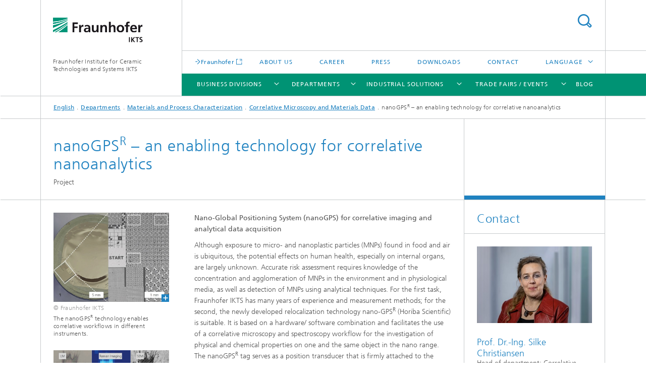

--- FILE ---
content_type: text/html;charset=utf-8
request_url: https://www.ikts.fraunhofer.de/en/departments/materials_process_characterization/correlative_microscopy_and_materials_data/nanoGPSr_an_enabling_technology_correlative_nanoanalytics.html
body_size: 24622
content:
<!DOCTYPE html>
<html lang="en" class="">
<head>
    <meta charset="utf-8"/>
    <meta http-equiv="X-UA-Compatible" content="IE=edge"/>
    <meta name="viewport" content="width=device-width, initial-scale=1, user-scalable=yes"/>
    <title>nanoGPSR – an enabling technology for correlative nanoanalytics -  Fraunhofer IKTS</title>

    <!-- Avoid annoying toolbar on images in Internet Explorer -->
    <meta http-equiv="imagetoolbar" content="no" />
    <!-- Information for Robots -->
    <meta name="robots" content="noodp,noydir,index,follow" />
    <link rel="alternate" href="https://www.ikts.fraunhofer.de/de/abteilungen/werkstoff_prozesscharakterisierung/korrelative_mikroskopie_und_materialdaten/nanoGPSr_als_basistechnologie_korrelative_nanoanalytik.html" hreflang="de"/>
    <link rel="alternate" href="https://www.ikts.fraunhofer.de/en/departments/materials_process_characterization/correlative_microscopy_and_materials_data/nanoGPSr_an_enabling_technology_correlative_nanoanalytics.html" hreflang="en"/>
    <!-- open graph and twitter share meta data -->
    <meta property="og:title" content="nanoGPSR – an enabling technology for correlative nanoanalytics -  Fraunhofer IKTS"/>
    <meta property="og:description" content="The IKTS uses -nanoGPSR-based correlative micro- and spectroscopy to investigate the effects of micro- and nanoplastics on cells and tissues."/>
    <meta property="og:url" content="https://www.ikts.fraunhofer.de/en/departments/materials_process_characterization/correlative_microscopy_and_materials_data/nanoGPSr_an_enabling_technology_correlative_nanoanalytics.html"/>
    <meta property="og:type" content="website"/>
    <meta property="og:site_name" content="Fraunhofer Institute for Ceramic Technologies and Systems IKTS"/>
        <meta http-equiv="last-modified" content="2023-05-22T09:22:27.598Z" />
	<meta name="pubdate" content="2023-05-22T11:22:27.598+02:00" />
    <meta name="copyright" content="Fraunhofer IKTS" />
    <meta name="description" content="The IKTS uses -nanoGPSR-based correlative micro- and spectroscopy to investigate the effects of micro- and nanoplastics on cells and tissues." />
    <!-- / LEGACY meta tags end -->

    <!--[if !IE]>-->
        <link rel="stylesheet" href="/etc.clientlibs/fraunhofer/ui/website/css/fraunhofer.min.3ed9d7d677cdf827963599044315a9d6.css" type="text/css">
<!--<![endif]-->

    <!--[if gt IE 8]>
    	<![endif]-->

    <!-- HTML5 shim and Respond.js for IE8 support of HTML5 elements and media queries -->
    <!--[if lte IE 8]>
        <link rel="stylesheet" href="/etc.clientlibs/fraunhofer/ui/website/css/lte_ie8.min.css" type="text/css">
<script src="/etc.clientlibs/fraunhofer/ui/website/js/lte_ie8.min.js"></script>
<![endif]-->
    
    <!-- Favorite icon -->
    <link rel="shortcut icon" href="/static/css/fraunhofer/resources/img/favicons/favicon_16x16.ico" type="image/x-icon"/>
	<link rel="apple-touch-icon" sizes="180x180" href="/static/css/fraunhofer/resources/img/favicons/apple-touch-icon_180x180.png">
	<meta name="msapplication-TileColor" content="#ffffff">
	<meta name="msapplication-TileImage" content="/static/css/fraunhofer/resources/img/favicons/mstile-144x144.png">
	<link rel="icon" type="image/png" href="/static/css/fraunhofer/resources/img/favicons/favicon_32x32.png" sizes="32x32">
	<link rel="icon" type="image/png" href="/static/css/fraunhofer/resources/img/favicons/favicon_96x96.png" sizes="96x96">
	<link rel="icon" type="image/svg+xml" href="/static/css/fraunhofer/resources/img/favicons/favicon.svg" sizes="any">
	
    <!-- Platform for Internet Content Selection (PICS) self-rating -->
    <link rel="meta" href="/static/css/fraunhofer/resources/pics.rdf" type="application/rdf+xml" title="PICS labels"/>
    <!-- Open Search -->
    <link rel="search" type="application/opensearchdescription+xml" title="Fraunhofer Institute for Ceramic Technologies and Systems IKTS (en)" href="/en.opensearch.xml"/>
        <meta name="geo.region" content="DE-SN" />
    <meta name="geo.placename" content="Dresden" />
    <meta name="geo.position" content="51.02913;13.78083" />
        <meta name="ICBM" content="51.02913, 13.78083" />
    <link rel="alternate" type="application/rss+xml" title="Fraunhofer IKTS – News" href="https://www.ikts.fraunhofer.de/en/news.rss"/>
	</head>
<body class="col-3" itemtype="https://schema.org/WebPage" itemscope="itemscope">
    <div class="fhg-wrapper">
        <header>
    <input type="hidden" class="available-languages-servlet-path" data-path="/en/departments/materials_process_characterization/correlative_microscopy_and_materials_data/nanoGPSr_an_enabling_technology_correlative_nanoanalytics/jcr:content.languages.json" />
<div class="fhg-header">
    <div class="fhg-grid">
        <div class="row1">
            <div class="fhg-grid-item fhg-grid-3-2-1-1 section-search">
                <section role="search">
                    <form method="get" action="/en/search.html" id="search-form" data-suggest-url="/bin/wcm/enterprisesearch/suggest">
                        <div>
                            <input type="hidden" name="_charset_" value="UTF-8" />
                            <input name="numberResults"
                                value="10" type="hidden" />
                            <input name="page" value="1" type="hidden" />

                            <input name="scope" value="IKTS" type="hidden"/>
                            <input name="language" value="en" type="hidden"/>
                            <input id="search-query-default-foo" disabled="disabled" value="Suchbegriff" type="hidden"/>
                            <input name="lang" id="search-query-default-foo-hidden" value="en" type="hidden"/>

                            <input type="text" autocomplete="off" name="queryString"
                                id="nanoGPSr_an_enabling_technology_correlative_nanoanalyticssearchQuery" class="hasDefault ac_input queryStringContentHeader" maxlength="100"/>

                        </div>
                        <button type="submit">Search</button>
                    </form>
                </section>
            </div>

            <div class="fhg-grid-item fhg-grid-1-1-1-1 section-title">
                <a href="/en.html"><div class="logo-heading">
                    	<img class="logo" alt="" title="" src="/content/dam/ikts/ikts.svg"/>
                        Fraunhofer Institute for Ceramic Technologies and Systems IKTS</div>
                </a></div>
        </div>


        <div class="row2">
            <div class="fhg-grid-item fhg-grid-1-1-1-1 section-about text-site-identifier">
                <a href="/en.html">Fraunhofer Institute for Ceramic Technologies and Systems IKTS</a></div>

            <div class="fhg-grid-item fhg-grid-3-2-1-1 section-nav" id="menu">
                <div class="row2-1">

                    <div class="fhg-grid-item section-mainlink">
                        <a href="http://www.fraunhofer.de/en.html" class="fhg-arrowed-link" target="_blank">Fraunhofer</a></div>
                    <div class="fhg-grid-item section-menu-plus">
                        <nav>
                            <ul>
                                <li><a href="/en/aboutus.html">About us</a></li>
                                <li><a href="/en/career.html">Career</a></li>
                                <li><a href="/en/press_media.html">Press</a></li>
                                <li><a href="/en/downloads.html">Downloads</a></li>
                                <li><a href="/en/contact.html">Contact</a></li>
                                <li class="more"><span>Language</span>
                                            <ul>
                                                <li class="lang"><a href="/de/abteilungen/werkstoff_prozesscharakterisierung/korrelative_mikroskopie_und_materialdaten/nanoGPSr_als_basistechnologie_korrelative_nanoanalytik.html">Deutsch</a></li>
                                                <li class="lang"><a href="/zh.html">中文</a></li>
                                                <li class="lang"><a href="/cs.html">český</a></li>
                                                <li class="lang"><a href="/ko.html">한국어</a></li>
                                                </ul>
                                        </li>
                                    </ul>
                        </nav>
                    </div>
                </div>

                <div class="nav-fhg" id="nav"><div class="section-menu show-lvl-3">
        <nav>
            <ul class="fhg-mainmenu">
            <li class="lvl-1  showInHeader">
	                <span><a href="/en/aboutus.html">About us</a></span>
                    	</li>
			<li class="lvl-1 ">
	                <span class="navigable"><a href="/en/business_division.html">Business Divisions</a></span>
	                        <div class="submenu">
	                        	<span class="btn close">[X]</span>
	                        	<span class="mainmenu-title follow-link"><a href="/en/business_division.html">Business Divisions</a></span>
	                            <ul>
	                                <li class="lvl-2">
                                            <a href="/en/business_division/bio_medical_technology.html">Bio- and Medical Technology</a></li>
	                                <li class="lvl-2">
                                            <a href="/en/business_division/electronics_microsystems.html">Electronics and Microsystems</a></li>
	                                <li class="lvl-2">
                                            <a href="/en/business_division/energy.html">Energy</a></li>
	                                <li class="lvl-2">
                                            <a href="/en/business_division/environmental_process_engineering.html">Environmental and Process Engineering</a></li>
	                                <li class="lvl-2">
                                            <a href="/en/business_division/materials_processes.html">Materials and Processes</a></li>
	                                <li class="lvl-2">
                                            <a href="/en/business_division/materials_process_analysis.html">Materials and Process Analysis</a></li>
	                                <li class="lvl-2">
                                            <a href="/en/business_division/mechanical_automotive_engineering.html">Mechanical and Automotive Engineering</a></li>
	                                <li class="lvl-2">
                                            <a href="/en/business_division/non-destructive_testing_monitoring.html">Non-Destructive Testing and Monitoring</a></li>
	                                <li class="lvl-2">
                                            <a href="/en/business_division/water.html">Water</a></li>
	                                </ul>
	                        </div>
	                    </li>
			<li class="lvl-1 ">
	                <span class="navigable"><a href="/en/departments.html">Departments</a></span>
	                        <div class="submenu">
	                        	<span class="btn close">[X]</span>
	                        	<span class="mainmenu-title follow-link"><a href="/en/departments.html">Departments</a></span>
	                            <ul>
	                                <li class="lvl-2 is-expandable">
                                            <span class="follow-link navigable"><a href="/en/departments/electronics_microsystems_biomedicine.html">Electronics / Microsystems- and Biomedical Engineering</a></span>

		                                            <ul>
		                                                <li class="lvl-3">
		                                                        <span class="navigable"><a href="/en/departments/electronics_microsystems_biomedicine/bio_nanotechnology.html">Bio- and Nanotechnology</a></span>
		
		                                                                <ul>
		                                                                    <li class="lvl-4">
		                                                                            <a href="/en/departments/electronics_microsystems_biomedicine/bio_nanotechnology/biodegradation_nanofunctionalization.html">Biodegradation and Nanofunctionalization</a></li>
		                                                                    <li class="lvl-4">
		                                                                            <a href="/en/departments/electronics_microsystems_biomedicine/bio_nanotechnology/biological_materials_analysis.html">Biological Materials Analysis</a></li>
		                                                                    <li class="lvl-4">
		                                                                            <a href="/en/departments/electronics_microsystems_biomedicine/bio_nanotechnology/characterization_technologies.html">Characterization Technologies</a></li>
		                                                                    <li class="lvl-4">
		                                                                            <a href="/en/departments/electronics_microsystems_biomedicine/bio_nanotechnology/biologized_materials_and_structures.html">Biologized Materials and Structures </a></li>
		                                                                    </ul>
		                                                            </li>
		                                                <li class="lvl-3">
		                                                        <span class="navigable"><a href="/en/departments/electronics_microsystems_biomedicine/hybrid_micro_systems.html">Hybrid Microsystems</a></span>
		
		                                                                <ul>
		                                                                    <li class="lvl-4">
		                                                                            <a href="/en/departments/electronics_microsystems_biomedicine/hybrid_micro_systems/ceramic_tapes_and_tape_casting.html">Ceramic tapes and tape casting technology</a></li>
		                                                                    <li class="lvl-4">
		                                                                            <a href="/en/departments/electronics_microsystems_biomedicine/hybrid_micro_systems/functional_materials_for_hybrid_microsystems.html">Functional Materials for Hybrid Microsystems</a></li>
		                                                                    <li class="lvl-4">
		                                                                            <a href="/en/departments/electronics_microsystems_biomedicine/hybrid_micro_systems/Microsystems_LTCCHTCC.html">Microsystems, LTCC and HTCC</a></li>
		                                                                    <li class="lvl-4">
		                                                                            <a href="/en/departments/electronics_microsystems_biomedicine/hybrid_micro_systems/systemintegration.html">Systems Integration and Electronic Packaging</a></li>
		                                                                    <li class="lvl-4">
		                                                                            <a href="/en/departments/electronics_microsystems_biomedicine/hybrid_micro_systems/thick_film_technology.html">Thick-Film Technology and Functional Printing</a></li>
		                                                                    </ul>
		                                                            </li>
		                                                <li class="lvl-3">
		                                                        <span class="navigable"><a href="/en/departments/electronics_microsystems_biomedicine/microelectronic_materials_nanoanalysis.html">Microelectronic Materials and Nanoanalysis</a></span>
		
		                                                                <ul>
		                                                                    <li class="lvl-4">
		                                                                            <a href="/en/departments/electronics_microsystems_biomedicine/microelectronic_materials_nanoanalysis/nanomechanics_reliability.html">Nanomechanics and Reliability for Microelectronics</a></li>
		                                                                    <li class="lvl-4">
		                                                                            <a href="/en/departments/electronics_microsystems_biomedicine/microelectronic_materials_nanoanalysis/nanoscale_materials_analysis.html">Nanoscale Materials and Analysis</a></li>
		                                                                    <li class="lvl-4">
		                                                                            <a href="/en/departments/electronics_microsystems_biomedicine/microelectronic_materials_nanoanalysis/oeffentlich-gefoerderte-projekte.html">Publicly funded projects</a></li>
		                                                                    </ul>
		                                                            </li>
		                                                <li class="lvl-3">
		                                                        <span class="navigable"><a href="/en/departments/electronics_microsystems_biomedicine/smartmaterialssystems.html">Smart Materials and Systems</a></span>
		
		                                                                <ul>
		                                                                    <li class="lvl-4">
		                                                                            <a href="/en/departments/electronics_microsystems_biomedicine/smartmaterialssystems/applied_materials_mechanics.html">Applied Material Mechanics and Solid-State Transducers</a></li>
		                                                                    <li class="lvl-4">
		                                                                            <a href="/en/departments/electronics_microsystems_biomedicine/smartmaterialssystems/multifunctional_materials_components.html">Multifunctional Materials and Components</a></li>
		                                                                    </ul>
		                                                            </li>
		                                                <li class="lvl-3">
		                                                        <span class="navigable"><a href="/en/departments/electronics_microsystems_biomedicine/systems_for_testing_analysis.html">Systems for Testing and Analysis</a></span>
		
		                                                                <ul>
		                                                                    <li class="lvl-4">
		                                                                            <a href="/en/departments/electronics_microsystems_biomedicine/systems_for_testing_analysis/cognitive_material_diagnostics.html">Cognitive Material Diagnostics</a></li>
		                                                                    <li class="lvl-4">
		                                                                            <a href="/en/departments/electronics_microsystems_biomedicine/systems_for_testing_analysis/eddy_current_methods.html">Eddy Current Methods</a></li>
		                                                                    <li class="lvl-4">
		                                                                            <a href="/en/departments/electronics_microsystems_biomedicine/systems_for_testing_analysis/electronics_testing_systems.html">Electronics for Testing Systems</a></li>
		                                                                    <li class="lvl-4">
		                                                                            <a href="/en/departments/electronics_microsystems_biomedicine/systems_for_testing_analysis/machine_learning_data_analysis.html">Machine Learning and Data Analysis</a></li>
		                                                                    <li class="lvl-4">
		                                                                            <a href="/en/departments/electronics_microsystems_biomedicine/systems_for_testing_analysis/ultrasonic_sensors_methods.html">Ultrasonic Sensors and Methods</a></li>
		                                                                    </ul>
		                                                            </li>
		                                                <li class="lvl-3">
		                                                        <span class="navigable"><a href="/en/departments/electronics_microsystems_biomedicine/testing_electronics_optical_methods.html">Testing of Electronics and Optical Methods</a></span>
		
		                                                                <ul>
		                                                                    <li class="lvl-4">
		                                                                            <a href="/en/departments/electronics_microsystems_biomedicine/testing_electronics_optical_methods/optical_test_methods_nanosensors.html">Optical Test Methods and Nanosensors</a></li>
		                                                                    <li class="lvl-4">
		                                                                            <a href="/en/departments/electronics_microsystems_biomedicine/testing_electronics_optical_methods/reliability_microsystems.html">Reliability of Microsystems</a></li>
		                                                                    <li class="lvl-4">
		                                                                            <a href="/en/departments/electronics_microsystems_biomedicine/testing_electronics_optical_methods/speckle-based_methods.html">Speckle-Based Methods</a></li>
		                                                                    </ul>
		                                                            </li>
		                                                <li class="lvl-3">
		                                                        <span class="navigable"><a href="/en/departments/electronics_microsystems_biomedicine/condition_monitoring_non-destructive_testing.html">Condition Monitoring and Non-Destructive Testing</a></span>
		
		                                                                <ul>
		                                                                    <li class="lvl-4">
		                                                                            <a href="/en/departments/electronics_microsystems_biomedicine/condition_monitoring_non-destructive_testing/systems_condition_monitoring.html">Systems for Condition Monitoring</a></li>
		                                                                    <li class="lvl-4">
		                                                                            <a href="/en/departments/electronics_microsystems_biomedicine/condition_monitoring_non-destructive_testing/ndt_test_lab.html">NDT Test Lab</a></li>
		                                                                    <li class="lvl-4">
		                                                                            <a href="/en/departments/electronics_microsystems_biomedicine/condition_monitoring_non-destructive_testing/smart_ocean_technologies.html">Smart Ocean Technologies</a></li>
		                                                                    <li class="lvl-4">
		                                                                            <a href="/en/departments/electronics_microsystems_biomedicine/condition_monitoring_non-destructive_testing/acoustic_emission_testing_on_composite_structures_for_damage_detection.html">Acoustic emission testing on composite structures for damage detection</a></li>
		                                                                    <li class="lvl-4">
		                                                                            <a href="/en/departments/electronics_microsystems_biomedicine/condition_monitoring_non-destructive_testing/publicly-funded-projects.html">Publicly funded projects</a></li>
		                                                                    </ul>
		                                                            </li>
		                                                </ul>
                                                </li>
	                                <li class="lvl-2 is-expandable">
                                            <span class="follow-link navigable"><a href="/en/departments/energy_systems.html">Energy Systems</a></span>

		                                            <ul>
		                                                <li class="lvl-3">
		                                                        <span class="navigable"><a href="/en/departments/energy_systems/materials_and_components.html">Materials and Components</a></span>
		
		                                                                <ul>
		                                                                    <li class="lvl-4">
		                                                                            <a href="/en/departments/energy_systems/materials_and_components/ceramic_energy_converters.html">Ceramic Energy Converters</a></li>
		                                                                    <li class="lvl-4">
		                                                                            <a href="/en/departments/energy_systems/materials_and_components/hydrogen_technologies.html">Hydrogen Technologies</a></li>
		                                                                    <li class="lvl-4">
		                                                                            <a href="/en/departments/energy_systems/materials_and_components/joining_technology.html">Joining Technology</a></li>
		                                                                    <li class="lvl-4">
		                                                                            <a href="/en/departments/energy_systems/materials_and_components/HT_ElectrochemistryCatalysis.html">Materials for Printed Systems</a></li>
		                                                                    <li class="lvl-4">
		                                                                            <a href="/en/departments/energy_systems/materials_and_components/MaterialsMCFC.html">High-temperature electrochemistry and functionalized surfaces</a></li>
		                                                                    </ul>
		                                                            </li>
		                                                <li class="lvl-3">
		                                                        <span class="navigable"><a href="/en/departments/energy_systems/mobile_energy_storage_systems_electrochemistry.html">Mobile Energy Storage Systems and Electrochemistry</a></span>
		
		                                                                <ul>
		                                                                    <li class="lvl-4">
		                                                                            <a href="/en/departments/energy_systems/mobile_energy_storage_systems_electrochemistry/cr_ceramic_electrolytes_for_lithium_and_sodium_solid-state_batteries.html">Ceramic electrolytes for lithium and sodium solid-state batteries</a></li>
		                                                                    <li class="lvl-4">
		                                                                            <a href="/en/departments/energy_systems/mobile_energy_storage_systems_electrochemistry/cell_design_and_testing.html">Cell Design and Testing</a></li>
		                                                                    <li class="lvl-4">
		                                                                            <a href="/en/departments/energy_systems/mobile_energy_storage_systems_electrochemistry/process_development_process_control.html">Process Development and Process Control</a></li>
		                                                                    </ul>
		                                                            </li>
		                                                <li class="lvl-3">
		                                                        <span class="navigable"><a href="/en/departments/energy_systems/stationary_energy_storage.html">Stationary Energy Storage Systems</a></span>
		
		                                                                <ul>
		                                                                    <li class="lvl-4">
		                                                                            <a href="/en/departments/energy_systems/stationary_energy_storage/worlds_first_largest_existing_nanicl2_cells_in_cerenergy-battery_module.html">A world’s first: Largest existing NaNiCl2 cells in cerenergy®-battery module</a></li>
		                                                                    <li class="lvl-4">
		                                                                            <a href="/en/departments/energy_systems/stationary_energy_storage/cerenergy.html">cerenergy® – the high-temperature battery for stationary energy storage</a></li>
		                                                                    <li class="lvl-4">
		                                                                            <a href="/en/departments/energy_systems/stationary_energy_storage/planar_na_nicl2_battery_cells_powerful_stationary_energy_storage.html">Planar Na/NiCl<sub>2</sub> battery cells – powerful stationary energy storage</a></li>
		                                                                    <li class="lvl-4">
		                                                                            <a href="/en/departments/energy_systems/stationary_energy_storage/sustainable_gas_diffusion_electrode_for_alkaline_energy_converters.html">Sustainable gas diffusion electrode for alkaline energy converters</a></li>
		                                                                    <li class="lvl-4">
		                                                                            <a href="/en/departments/energy_systems/stationary_energy_storage/sodium_battery_materials_and_prototype_manufacturing.html">Sodium Battery Materials and Prototype Manufacturing</a></li>
		                                                                    <li class="lvl-4">
		                                                                            <a href="/en/departments/energy_systems/stationary_energy_storage/ceramic_electrolytes_and_electrodes.html">Ceramic Electrolytes and Electrodes</a></li>
		                                                                    </ul>
		                                                            </li>
		                                                </ul>
                                                </li>
	                                <li class="lvl-2 is-expandable">
                                            <span class="follow-link navigable"><a href="/en/departments/environmental_process_engineering.html">Environmental and Process Engineering</a></span>

		                                            <ul>
		                                                <li class="lvl-3">
		                                                        <span class="navigable"><a href="/en/departments/environmental_process_engineering/circular_technologies_and_water.html">Circular Technologies and Water</a></span>
		
		                                                                <ul>
		                                                                    <li class="lvl-4">
		                                                                            <a href="/en/departments/environmental_process_engineering/circular_technologies_and_water/biomass_conversion_and_nutrient_recycling.html">Biomass Conversion and Nutrient Recycling</a></li>
		                                                                    <li class="lvl-4">
		                                                                            <a href="/en/departments/environmental_process_engineering/circular_technologies_and_water/electrochemistry.html">Electrochemistry</a></li>
		                                                                    <li class="lvl-4">
		                                                                            <a href="/en/departments/environmental_process_engineering/circular_technologies_and_water/membran_characterization_modeling.html">Membrane Characterization and Modeling</a></li>
		                                                                    <li class="lvl-4">
		                                                                            <a href="/en/departments/environmental_process_engineering/circular_technologies_and_water/systems_engineering_water_wastewater.html">Systems Engineering for Water and Wastewater</a></li>
		                                                                    <li class="lvl-4">
		                                                                            <a href="/en/departments/environmental_process_engineering/circular_technologies_and_water/technical_electrolysis_geothermal_energy.html">Technical Electrolysis and Geothermal Energy</a></li>
		                                                                    <li class="lvl-4">
		                                                                            <a href="/en/departments/environmental_process_engineering/circular_technologies_and_water/reaction_engineering_water_aop.html">Reaction Engineering Water</a></li>
		                                                                    <li class="lvl-4">
		                                                                            <a href="/en/departments/environmental_process_engineering/circular_technologies_and_water/special_analytical_services.html">Special Analytical Services</a></li>
		                                                                    <li class="lvl-4">
		                                                                            <a href="/en/departments/environmental_process_engineering/circular_technologies_and_water/analytically_and_experimentally_supported_potential_analyses_and_feasibility_studies.html">Analytically and experimentally supported potential analyses and feasibility studies</a></li>
		                                                                    <li class="lvl-4">
		                                                                            <a href="/en/departments/environmental_process_engineering/circular_technologies_and_water/cr_autartec_systems.html">Current Research: Water treatment using autartec® systems</a></li>
		                                                                    <li class="lvl-4">
		                                                                            <a href="/en/departments/environmental_process_engineering/circular_technologies_and_water/applied-membrane-technology.html">Applied Membrane Technology</a></li>
		                                                                    <li class="lvl-4">
		                                                                            <a href="/en/departments/environmental_process_engineering/circular_technologies_and_water/hydrometallurgical_recycling_raw_materials_chemistry.html">Hydrometallurgical Recycling and Raw Materials Chemistry</a></li>
		                                                                    </ul>
		                                                            </li>
		                                                <li class="lvl-3">
		                                                        <span class="navigable"><a href="/en/departments/environmental_process_engineering/chemical_engineering.html">Energy and Process Engineering</a></span>
		
		                                                                <ul>
		                                                                    <li class="lvl-4">
		                                                                            <a href="/en/departments/environmental_process_engineering/chemical_engineering/Modeling_Simulation.html">Modeling and Simulation</a></li>
		                                                                    <li class="lvl-4">
		                                                                            <a href="/en/departments/environmental_process_engineering/chemical_engineering/Process_Systems_Engineering.html">Process Systems Engineering</a></li>
		                                                                    <li class="lvl-4">
		                                                                            <a href="/en/departments/environmental_process_engineering/chemical_engineering/circular_carbon_technologies.html">Circular Carbon Technologies</a></li>
		                                                                    <li class="lvl-4">
		                                                                            <a href="/en/departments/environmental_process_engineering/chemical_engineering/energy_system_concepts_systems_integration.html">Energy System Concepts and Systems Integration</a></li>
		                                                                    </ul>
		                                                            </li>
		                                                <li class="lvl-3">
		                                                        <span class="navigable"><a href="/en/departments/environmental_process_engineering/high_temperature_separation.html">High-Temperature Separation and Catalysis</a></span>
		
		                                                                <ul>
		                                                                    <li class="lvl-4">
		                                                                            <a href="/en/departments/environmental_process_engineering/high_temperature_separation/catalysis_materials_synthesis.html">Catalysis and Materials Synthesis</a></li>
		                                                                    <li class="lvl-4">
		                                                                            <a href="/en/departments/environmental_process_engineering/high_temperature_separation/high-temperature_membranes_storage_materials.html">High-Temperature Membranes and Storage Materials</a></li>
		                                                                    </ul>
		                                                            </li>
		                                                <li class="lvl-3">
		                                                        <span class="navigable"><a href="/en/departments/environmental_process_engineering/nanoporous_membranes.html">Nanoporous Membranes</a></span>
		
		                                                                <ul>
		                                                                    <li class="lvl-4">
		                                                                            <a href="/en/departments/environmental_process_engineering/nanoporous_membranes/polymer_mixed_matrix_membranes.html">Polymer and Mixed-Matrix Membranes</a></li>
		                                                                    <li class="lvl-4">
		                                                                            <a href="/en/departments/environmental_process_engineering/nanoporous_membranes/membrane_prototypes.html">Membrane Prototypes</a></li>
		                                                                    <li class="lvl-4">
		                                                                            <a href="/en/departments/environmental_process_engineering/nanoporous_membranes/zeolite_carbon_membranes.html">Zeolite- and Carbon Membranes</a></li>
		                                                                    </ul>
		                                                            </li>
		                                                <li class="lvl-3">
		                                                        <span class="navigable"><a href="/en/departments/environmental_process_engineering/technology_economics_and_sustainability_analysis.html">Technology Economics and Sustainability Analysis</a></span>
		
		                                                                <ul>
		                                                                    <li class="lvl-4">
		                                                                            <a href="/en/departments/environmental_process_engineering/technology_economics_and_sustainability_analysis/technology_operations_management.html">Technology and Operations Management</a></li>
		                                                                    <li class="lvl-4">
		                                                                            <a href="/en/departments/environmental_process_engineering/technology_economics_and_sustainability_analysis/economic_analysis_sustainability.html">Economic Analysis and Sustainability</a></li>
		                                                                    </ul>
		                                                            </li>
		                                                </ul>
                                                </li>
	                                <li class="lvl-2 is-expandable">
                                            <span class="follow-link navigable"><a href="/en/departments/materials_process_characterization.html">Materials and Process Characterization</a></span>

		                                            <ul>
		                                                <li class="lvl-3">
		                                                        <span class="navigable"><a href="/en/departments/materials_process_characterization/sintering_characterization.html">Sintering and Characterization</a></span>
		
		                                                                <ul>
		                                                                    <li class="lvl-4">
		                                                                            <a href="/en/departments/materials_process_characterization/sintering_characterization/ceramography_phaseanalysis.html">Ceramography and Phase Analysis</a></li>
		                                                                    <li class="lvl-4">
		                                                                            <a href="/en/departments/materials_process_characterization/sintering_characterization/chem_analysis.html">Chemical and Structural Analysis</a></li>
		                                                                    <li class="lvl-4">
		                                                                            <a href="/en/departments/materials_process_characterization/sintering_characterization/hard_metals_cermets.html">Hardmetals and Cermets</a></li>
		                                                                    <li class="lvl-4">
		                                                                            <a href="/en/departments/materials_process_characterization/sintering_characterization/heattreatment.html">Heat Treatment</a></li>
		                                                                    <li class="lvl-4">
		                                                                            <a href="/en/departments/materials_process_characterization/sintering_characterization/powdersuspensioncharact.html">Powder and Suspension Characterization</a></li>
		                                                                    <li class="lvl-4">
		                                                                            <a href="/en/departments/materials_process_characterization/sintering_characterization/thermanalysisthermalphysics.html">Thermal Analysis and Thermal Physics</a></li>
		                                                                    <li class="lvl-4">
		                                                                            <a href="/en/departments/materials_process_characterization/sintering_characterization/laboratory_qualityreliability.html">Quality Assurance Laboratory and Mechanics Laboratory</a></li>
		                                                                    <li class="lvl-4">
		                                                                            <a href="/en/departments/materials_process_characterization/sintering_characterization/focus_corrosion.html">Focus: Corrosion and tribological behavior</a></li>
		                                                                    <li class="lvl-4">
		                                                                            <a href="/en/departments/materials_process_characterization/sintering_characterization/focus_mechanical_testing.html">Focus: Mechanical testing of materials</a></li>
		                                                                    <li class="lvl-4">
		                                                                            <a href="/en/departments/materials_process_characterization/sintering_characterization/thin-film_technology.html">Thin-Film Technology</a></li>
		                                                                    </ul>
		                                                            </li>
		                                                <li class="lvl-3">
		                                                        <span class="navigable"><a href="/en/departments/materials_process_characterization/correlative_microscopy_and_materials_data.html">Correlative Microscopy and Materials Data</a></span>
		
		                                                                <ul>
		                                                                    <li class="lvl-4">
		                                                                            <a href="/en/departments/materials_process_characterization/correlative_microscopy_and_materials_data/digitized_workflows_for_microstructure_evaluation_in_the_battery_industry.html">Digitized workflows for microstructure evaluation in the battery industry</a></li>
		                                                                    <li class="lvl-4">
		                                                                            <a href="/en/departments/materials_process_characterization/correlative_microscopy_and_materials_data/nanoGPSr_an_enabling_technology_correlative_nanoanalytics.html">nanoGPS<sup>R</sup> – an enabling technology for correlative nanoanalytics</a></li>
		                                                                    <li class="lvl-4">
		                                                                            <a href="/en/departments/materials_process_characterization/correlative_microscopy_and_materials_data/studies_on_osteoporosis_prevention_erc_synergy_grant_4d_nanoscope.html">Studies on osteoporosis prevention: ERC Synergy Grant 4D+ nanoSCOPE</a></li>
		                                                                    <li class="lvl-4">
		                                                                            <a href="/en/departments/materials_process_characterization/correlative_microscopy_and_materials_data/cr_project_stop_preventing_the_transmission_of_pathogens.html">Current research: Project STOP: Preventing the transmission of pathogens</a></li>
		                                                                    </ul>
		                                                            </li>
		                                                <li class="lvl-3">
		                                                        <a href="/en/departments/materials_process_characterization/cr_research_group_thuenabse_thuringian_forest_battery.html">Current research: Research group “ThüNaBsE”: The Thuringian Forest Battery</a></li>
		                                                <li class="lvl-3">
		                                                        <span class="navigable"><a href="/en/departments/materials_process_characterization/digitally_supported_systems_and_services.html">Digitally Supported Systems and Services</a></span>
		
		                                                                <ul>
		                                                                    <li class="lvl-4">
		                                                                            <a href="/en/departments/materials_process_characterization/digitally_supported_systems_and_services/industrial_data_technologies.html">Industrial Data Technologies</a></li>
		                                                                    <li class="lvl-4">
		                                                                            <a href="/en/departments/materials_process_characterization/digitally_supported_systems_and_services/chemometrics_and_test_design.html">Chemometrics and Test Design</a></li>
		                                                                    <li class="lvl-4">
		                                                                            <a href="/en/departments/materials_process_characterization/digitally_supported_systems_and_services/machine_and_production_design.html">Machine and Production Design</a></li>
		                                                                    <li class="lvl-4">
		                                                                            <a href="/en/departments/materials_process_characterization/digitally_supported_systems_and_services/software_testing_systems.html">Software for Testing Systems</a></li>
		                                                                    </ul>
		                                                            </li>
		                                                </ul>
                                                </li>
	                                <li class="lvl-2 is-expandable">
                                            <span class="follow-link navigable"><a href="/en/departments/structural_ceramics.html">Structural Ceramics</a></span>

		                                            <ul>
		                                                <li class="lvl-3">
		                                                        <span class="navigable"><a href="/en/departments/structural_ceramics/nonoxide_ceramics.html">Nonoxide Ceramics</a></span>
		
		                                                                <ul>
		                                                                    <li class="lvl-4">
		                                                                            <a href="/en/departments/structural_ceramics/nonoxide_ceramics/carbide_ceramics.html">Carbide Ceramics</a></li>
		                                                                    <li class="lvl-4">
		                                                                            <a href="/en/departments/structural_ceramics/nonoxide_ceramics/nitride_structural_ceramics_with_electrical_function.html">Nitride Ceramics and Fiber Composites</a></li>
		                                                                    <li class="lvl-4">
		                                                                            <a href="/en/departments/structural_ceramics/nonoxide_ceramics/porous_filter_ceramics.html">Cellular Ceramics</a></li>
		                                                                    <li class="lvl-4">
		                                                                            <a href="/en/departments/structural_ceramics/nonoxide_ceramics/structural-ceramics-with-electrical-function.html">Structural Ceramics with Electrical Function</a></li>
		                                                                    <li class="lvl-4">
		                                                                            <a href="/en/departments/structural_ceramics/nonoxide_ceramics/filter_ceramics_exhaust_gas_aftertreatment.html">Filter Ceramics and Exhaust Gas Aftertreatment</a></li>
		                                                                    <li class="lvl-4">
		                                                                            <a href="/en/departments/structural_ceramics/nonoxide_ceramics/materials_synthesis_development.html">Materials Synthesis and Development</a></li>
		                                                                    <li class="lvl-4">
		                                                                            <a href="/en/departments/structural_ceramics/nonoxide_ceramics/protective_ceramics.html">Protective Ceramics</a></li>
		                                                                    </ul>
		                                                            </li>
		                                                <li class="lvl-3">
		                                                        <span class="navigable"><a href="/en/departments/structural_ceramics/oxide_ceramics.html">Oxide Ceramics</a></span>
		
		                                                                <ul>
		                                                                    <li class="lvl-4">
		                                                                            <a href="/en/departments/structural_ceramics/oxide_ceramics/oxide_and_polymer-ceramic_components.html">Oxide and polymer-ceramic components</a></li>
		                                                                    <li class="lvl-4">
		                                                                            <a href="/en/departments/structural_ceramics/oxide_ceramics/pilot_manufacturing.html">Pilot manufacturing of oxide ceramics</a></li>
		                                                                    <li class="lvl-4">
		                                                                            <a href="/en/departments/structural_ceramics/oxide_ceramics/transparent_ceramics_perlucor.html">Transparent ceramics</a></li>
		                                                                    <li class="lvl-4">
		                                                                            <a href="/en/departments/structural_ceramics/oxide_ceramics/cr_quality_enhancement_for_spray_granulation_with_design_of_experiments.html">Current research: Quality enhancement for spray granulation with design of experiments</a></li>
		                                                                    </ul>
		                                                            </li>
		                                                <li class="lvl-3">
		                                                        <span class="navigable"><a href="/en/departments/structural_ceramics/processes_and_components.html">Processes and Components</a></span>
		
		                                                                <ul>
		                                                                    <li class="lvl-4">
		                                                                            <a href="/en/departments/structural_ceramics/processes_and_components/press_forming.html">Press Forming</a></li>
		                                                                    <li class="lvl-4">
		                                                                            <a href="/en/departments/structural_ceramics/processes_and_components/finishing.html">Finishing</a></li>
		                                                                    <li class="lvl-4">
		                                                                            <a href="/en/departments/structural_ceramics/processes_and_components/powder_technology.html">Powder Technology</a></li>
		                                                                    <li class="lvl-4">
		                                                                            <a href="/en/departments/structural_ceramics/processes_and_components/shaping.html">Shaping</a></li>
		                                                                    <li class="lvl-4">
		                                                                            <a href="/en/departments/structural_ceramics/processes_and_components/additive_hybrid_manufacturing.html">Additive and Hybrid Manufacturing</a></li>
		                                                                    </ul>
		                                                            </li>
		                                                </ul>
                                                </li>
	                                </ul>
	                        </div>
	                    </li>
			<li class="lvl-1 ">
	                <span class="navigable"><a href="/en/industrial_solutions.html">Industrial solutions</a></span>
	                        <div class="submenu">
	                        	<span class="btn close">[X]</span>
	                        	<span class="mainmenu-title follow-link"><a href="/en/industrial_solutions.html">Industrial solutions</a></span>
	                            <ul>
	                                <li class="lvl-2 is-expandable">
                                            <span class="follow-link navigable"><a href="/en/industrial_solutions/additive_manufacturing.html">Additive manufacturing</a></span>

		                                            <ul>
		                                                <li class="lvl-3">
		                                                        <a href="/en/industrial_solutions/additive_manufacturing/production.html">Production</a></li>
		                                                <li class="lvl-3">
		                                                        <a href="/en/industrial_solutions/additive_manufacturing/functionalization.html">Functionalization</a></li>
		                                                <li class="lvl-3">
		                                                        <a href="/en/industrial_solutions/additive_manufacturing/quality_assurance.html">Quality assurance</a></li>
		                                                <li class="lvl-3">
		                                                        <a href="/en/industrial_solutions/additive_manufacturing/new_applications.html">Potential new applications</a></li>
		                                                </ul>
                                                </li>
	                                <li class="lvl-2">
                                            <a href="/en/industrial_solutions/acoustic_diagnosis.html">Acoustic diagnostics</a></li>
	                                <li class="lvl-2 is-expandable">
                                            <span class="follow-link navigable"><a href="/en/industrial_solutions/characterization.html">Characterization I Analysis I Measurement I Testing</a></span>

		                                            <ul>
		                                                <li class="lvl-3">
		                                                        <a href="/en/industrial_solutions/characterization/powder-and-suspension-characterization.html">Powder and suspension characterization</a></li>
		                                                <li class="lvl-3">
		                                                        <a href="/en/industrial_solutions/characterization/thermal-analysis-and-thermal-physics.html">Thermal analysis and thermal physics</a></li>
		                                                <li class="lvl-3">
		                                                        <a href="/en/industrial_solutions/characterization/microstructural-and-material-analysis.html">Microstructural and material analysis</a></li>
		                                                <li class="lvl-3">
		                                                        <a href="/en/industrial_solutions/characterization/mechanical-testing.html">Mechanical testing</a></li>
		                                                <li class="lvl-3">
		                                                        <a href="/en/industrial_solutions/characterization/quality-assurance-laboratory.html">Quality assurance laboratory</a></li>
		                                                <li class="lvl-3">
		                                                        <a href="/en/industrial_solutions/characterization/failure-analysis.html">Failure analysis | Corrosion and tribological testing</a></li>
		                                                <li class="lvl-3">
		                                                        <a href="/en/industrial_solutions/characterization/NDT_test_lab.html">NDT test lab</a></li>
		                                                <li class="lvl-3">
		                                                        <a href="/en/industrial_solutions/characterization/microelectronics_nanoelectronics_testing.html">Microelectronics and nanoelectronics testing</a></li>
		                                                <li class="lvl-3">
		                                                        <a href="/en/industrial_solutions/characterization/application-specific_test_methods.html">Other application-specific test methods</a></li>
		                                                </ul>
                                                </li>
	                                <li class="lvl-2 is-expandable">
                                            <span class="follow-link navigable"><a href="/en/industrial_solutions/condition_monitoring.html">Condition monitoring</a></span>

		                                            <ul>
		                                                <li class="lvl-3">
		                                                        <a href="/en/industrial_solutions/condition_monitoring/technology.html">Technology</a></li>
		                                                <li class="lvl-3">
		                                                        <a href="/en/industrial_solutions/condition_monitoring/energy_sector.html">Energy sector</a></li>
		                                                <li class="lvl-3">
		                                                        <a href="/en/industrial_solutions/condition_monitoring/transportation.html">Transportation</a></li>
		                                                <li class="lvl-3">
		                                                        <a href="/en/industrial_solutions/condition_monitoring/bio_and_medical_technology.html">Bio- and medical technology</a></li>
		                                                <li class="lvl-3">
		                                                        <a href="/en/industrial_solutions/condition_monitoring/technical_equipment.html">Technical equipment</a></li>
		                                                <li class="lvl-3">
		                                                        <a href="/en/industrial_solutions/condition_monitoring/manufacturing_industry.html">Manufacturing industry</a></li>
		                                                </ul>
                                                </li>
	                                <li class="lvl-2">
                                            <a href="/en/industrial_solutions/electromagnetic_test_systems.html">Electromagnetic test systems and test methods</a></li>
	                                <li class="lvl-2">
                                            <a href="/en/industrial_solutions/exhaust_gas_purification.html">Exhaust gas purification</a></li>
	                                <li class="lvl-2 is-expandable">
                                            <span class="follow-link navigable"><a href="/en/industrial_solutions/hydrogen_technologies.html">Hydrogen technologies</a></span>

		                                            <ul>
		                                                <li class="lvl-3">
		                                                        <a href="/en/industrial_solutions/hydrogen_technologies/hydrogen_production.html">Hydrogen production</a></li>
		                                                <li class="lvl-3">
		                                                        <a href="/en/industrial_solutions/hydrogen_technologies/electrolysis.html">Electrolysis</a></li>
		                                                <li class="lvl-3">
		                                                        <a href="/en/industrial_solutions/hydrogen_technologies/hydrogen_utilization.html">Hydrogen utilization</a></li>
		                                                <li class="lvl-3">
		                                                        <a href="/en/industrial_solutions/hydrogen_technologies/hydrogen_storage_and_transport.html">Hydrogen storage and transport</a></li>
		                                                <li class="lvl-3">
		                                                        <a href="/en/industrial_solutions/hydrogen_technologies/preparatory_research.html">Preparatory research</a></li>
		                                                <li class="lvl-3">
		                                                        <a href="/en/industrial_solutions/hydrogen_technologies/competencies.html">Competencies</a></li>
		                                                <li class="lvl-3">
		                                                        <a href="/en/industrial_solutions/hydrogen_technologies/infrastructure.html">Infrastructure for hydrogen technologies</a></li>
		                                                </ul>
                                                </li>
	                                <li class="lvl-2 is-expandable">
                                            <span class="follow-link navigable"><a href="/en/industrial_solutions/lithium-ion_batteries.html">Lithium-ion batteries</a></span>

		                                            <ul>
		                                                <li class="lvl-3">
		                                                        <a href="/en/industrial_solutions/lithium-ion_batteries/materials_development.html">Material development for lithium-ion batteries</a></li>
		                                                <li class="lvl-3">
		                                                        <a href="/en/industrial_solutions/lithium-ion_batteries/technology_development.html">Technology development for lithium-ion batteries</a></li>
		                                                <li class="lvl-3">
		                                                        <a href="/en/industrial_solutions/lithium-ion_batteries/cell-level-characterization.html">Cell-level characterization</a></li>
		                                                <li class="lvl-3">
		                                                        <a href="/en/industrial_solutions/lithium-ion_batteries/battery_pilot_plant.html">Application center battery technology</a></li>
		                                                <li class="lvl-3">
		                                                        <a href="/en/industrial_solutions/lithium-ion_batteries/preliminary_research.html">Preliminary research for new battery systems</a></li>
		                                                <li class="lvl-3">
		                                                        <a href="/en/industrial_solutions/lithium-ion_batteries/technical_equipment.html">Special technical equipment</a></li>
		                                                <li class="lvl-3">
		                                                        <a href="/en/industrial_solutions/lithium-ion_batteries/cooperation_models.html">Cooperation models</a></li>
		                                                <li class="lvl-3">
		                                                        <a href="/en/industrial_solutions/lithium-ion_batteries/battery_recycling.html">Materials Recycling  Application Center</a></li>
		                                                </ul>
                                                </li>
	                                <li class="lvl-2 is-expandable">
                                            <span class="follow-link navigable"><a href="/en/industrial_solutions/non-destructive_testing.html">Non-destructive testing</a></span>

		                                            <ul>
		                                                <li class="lvl-3">
		                                                        <a href="/en/industrial_solutions/non-destructive_testing/ultrasonic_methods.html">Ultrasonic methods</a></li>
		                                                <li class="lvl-3">
		                                                        <a href="/en/industrial_solutions/non-destructive_testing/acoustic_methods.html">Acoustic methods</a></li>
		                                                <li class="lvl-3">
		                                                        <a href="/en/industrial_solutions/non-destructive_testing/electromagnetic_methods.html">Electromagnetic methods</a></li>
		                                                <li class="lvl-3">
		                                                        <a href="/en/industrial_solutions/non-destructive_testing/x_ray_methods.html">X-ray methods for industrial component testing</a></li>
		                                                <li class="lvl-3">
		                                                        <a href="/en/industrial_solutions/non-destructive_testing/optical_methods.html">Optical methods</a></li>
		                                                <li class="lvl-3">
		                                                        <a href="/en/industrial_solutions/non-destructive_testing/advanced_NDT.html">Advanced NDT</a></li>
		                                                <li class="lvl-3">
		                                                        <a href="/en/industrial_solutions/non-destructive_testing/reference_projects.html">References and application examples</a></li>
		                                                </ul>
                                                </li>
	                                <li class="lvl-2 is-expandable">
                                            <span class="follow-link navigable"><a href="/en/industrial_solutions/ultrasonics.html">Ultrasonics</a></span>

		                                            <ul>
		                                                <li class="lvl-3">
		                                                        <a href="/en/industrial_solutions/ultrasonics/development_of_methods.html">Development of methods</a></li>
		                                                <li class="lvl-3">
		                                                        <a href="/en/industrial_solutions/ultrasonics/ultrasonic_transducers.html">Ultrasonic transducers</a></li>
		                                                <li class="lvl-3">
		                                                        <a href="/en/industrial_solutions/ultrasonics/ultrasonic_probes_sensors.html">Ultrasonic probes and sensors</a></li>
		                                                <li class="lvl-3">
		                                                        <a href="/en/industrial_solutions/ultrasonics/electronics.html">Electronics</a></li>
		                                                <li class="lvl-3">
		                                                        <a href="/en/industrial_solutions/ultrasonics/software.html">Software</a></li>
		                                                <li class="lvl-3">
		                                                        <a href="/en/industrial_solutions/ultrasonics/simulation_modeling.html">Simulation and modeling</a></li>
		                                                <li class="lvl-3">
		                                                        <a href="/en/industrial_solutions/ultrasonics/test_systems.html">Test systems</a></li>
		                                                <li class="lvl-3">
		                                                        <a href="/en/industrial_solutions/ultrasonics/technical_equipment.html">Technical equipment</a></li>
		                                                <li class="lvl-3">
		                                                        <a href="/en/industrial_solutions/ultrasonics/augmented_reality.html">Augmented reality for rapid development and easy operation of NDT test equipment</a></li>
		                                                </ul>
                                                </li>
	                                <li class="lvl-2">
                                            <a href="/en/industrial_solutions/mining_subsea.html">Quick introduction: Mining and Subsea</a></li>
	                                <li class="lvl-2">
                                            <a href="/en/industrial_solutions/foundry.html">Quick introduction: Foundry</a></li>
	                                <li class="lvl-2 is-expandable">
                                            <span class="follow-link navigable"><a href="/en/industrial_solutions/railway_technology.html">Quick introduction: Railway technology</a></span>

		                                            <ul>
		                                                <li class="lvl-3">
		                                                        <a href="/en/industrial_solutions/railway_technology/inline-eddy-current-testing-of-cfrp.html">Inline eddy current testing of CFRP</a></li>
		                                                </ul>
                                                </li>
	                                <li class="lvl-2 is-expandable">
                                            <span class="follow-link navigable"><a href="/en/industrial_solutions/protection-and-safety.html">Quick introduction: Protection and safety</a></span>

		                                            <ul>
		                                                <li class="lvl-3">
		                                                        <a href="/en/industrial_solutions/protection-and-safety/advanced_ceramics_for_globally_efficient_protection.html">Advanced ceramics for globally efficient protection</a></li>
		                                                </ul>
                                                </li>
	                                <li class="lvl-2 is-expandable">
                                            <span class="follow-link navigable"><a href="/en/industrial_solutions/indoor_farming.html">Quick introduction: Indoor Farming</a></span>

		                                            <ul>
		                                                <li class="lvl-3">
		                                                        <a href="/en/industrial_solutions/indoor_farming/water_treatment.html">Water treatment</a></li>
		                                                <li class="lvl-3">
		                                                        <a href="/en/industrial_solutions/indoor_farming/monitoring.html">Monitoring</a></li>
		                                                <li class="lvl-3">
		                                                        <a href="/en/industrial_solutions/indoor_farming/nutrients.html">Nutrients</a></li>
		                                                <li class="lvl-3">
		                                                        <a href="/en/industrial_solutions/indoor_farming/lighting.html">Lighting</a></li>
		                                                <li class="lvl-3">
		                                                        <a href="/en/industrial_solutions/indoor_farming/air_conditioning_temperature_control.html">Air conditioning and temperature control</a></li>
		                                                <li class="lvl-3">
		                                                        <a href="/en/industrial_solutions/indoor_farming/control_concepts.html">Control concepts</a></li>
		                                                </ul>
                                                </li>
	                                <li class="lvl-2">
                                            <a href="/en/industrial_solutions/strategic_partnership_SOEC_technology.html">Quick introduction: Strategic partnership in SOEC technology</a></li>
	                                <li class="lvl-2">
                                            <a href="/en/industrial_solutions/aviation_and_aerospace.html">Quick start: Aviation and Aerospace</a></li>
	                                </ul>
	                        </div>
	                    </li>
			<li class="lvl-1  showInHeader">
	                <span class="navigable"><a href="/en/press_media.html">Press</a></span>
	                        <div class="submenu">
	                        	<span class="btn close">[X]</span>
	                        	<span class="mainmenu-title follow-link"><a href="/en/press_media.html">Press</a></span>
	                            <ul>
	                                <li class="lvl-2 is-expandable">
                                            <span class="follow-link navigable"><a href="/en/press_media/press_releases.html">Press releases | News</a></span>

		                                            <ul>
		                                                <li class="lvl-3">
		                                                        <span class="navigable"><a href="/en/press_media/press_releases/archive.html">Archive</a></span>
		
		                                                                <ul>
		                                                                    <li class="lvl-4">
		                                                                            <a href="/en/press_media/press_releases/archive/2017_5_30_p_cleaning_waste_water_effectively.html">Cleaning wastewater effectively</a></li>
		                                                                    <li class="lvl-4">
		                                                                            <a href="/en/press_media/press_releases/archive/2017_9_19_p_robust_and_functional__surface_finishing_by_suspension_spraying.html">19.9.2017 Press release: Robust and functional – surface finishing by suspension spraying</a></li>
		                                                                    <li class="lvl-4">
		                                                                            <a href="/en/press_media/press_releases/archive/2017_9_21_p_korea_germany_materials_center.html">21.9.2017 Press release: Dresdner Forschungseinrichtungen intensivieren Kooperation mit Südkorea</a></li>
		                                                                    <li class="lvl-4">
		                                                                            <a href="/en/press_media/press_releases/archive/2017_12_8_p_intelligent_agriculture.html">8.12.2017 Press release: Fraunhofer drives intelligent agriculture forward</a></li>
		                                                                    <li class="lvl-4">
		                                                                            <a href="/en/press_media/press_releases/archive/2018_5_14_p_waste_water_without_pharmaceuticals.html">Waste water without pharmaceutical residues</a></li>
		                                                                    <li class="lvl-4">
		                                                                            <a href="/en/press_media/press_releases/archive/2018_6_13_p_membrane_reactors.html">13.6.2018 Press release: New membrane reactors supply “green“ raw materials for chemical industry</a></li>
		                                                                    <li class="lvl-4">
		                                                                            <a href="/en/press_media/press_releases/archive/2018_9_12_p_ceramic_filtration_systems.html">12.9.2018 Press release: Ceramic filtration systems for closed-loop aquaculture </a></li>
		                                                                    <li class="lvl-4">
		                                                                            <a href="/en/press_media/press_releases/archive/2018_10_11_p_harder_3D-printed_tools.html">11.10.2018 Press release: Harder 3D-printed tools – Researchers from Dresden introduce new process for hardmetal industry</a></li>
		                                                                    <li class="lvl-4">
		                                                                            <a href="/en/press_media/press_releases/archive/2018_10_30_p_smood.html">30.10.2018 Press release: Fraunhofer IKTS to shape the neighborhood of the future as part of regional growth center “smood”</a></li>
		                                                                    <li class="lvl-4">
		                                                                            <a href="/en/press_media/press_releases/archive/2018_11_26_p_embatt-goes-fab.html">26.11.2018 Press release: Working together for the industrialization of bipolar batteries with Lithium-ion technology</a></li>
		                                                                    <li class="lvl-4">
		                                                                            <a href="/en/press_media/press_releases/archive/2016_9_30_n_kgcci_innovation_award.html">30.9.2016 News: KGCCI Innovation Award for Fraunhofer IKTS cooperation with iBULe photonics</a></li>
		                                                                    <li class="lvl-4">
		                                                                            <a href="/en/press_media/press_releases/archive/2017_3_9_n_asean_expert_meeting.html">9.3.2017 News: IKTS scientist at ASEAN expert meeting on Railway Structural Health Monitoring (RSHM)</a></li>
		                                                                    <li class="lvl-4">
		                                                                            <a href="/en/press_media/press_releases/archive/2018_7_6_n_minister_tiefense_visits_ikts_hermsdorf.html">6.7.2018 News: Thuringian Minister Tiefensee visits Fraunhofer IKTS in Hermsdorf</a></li>
		                                                                    <li class="lvl-4">
		                                                                            <a href="/en/press_media/press_releases/archive/2018_10_28_n_ministerprsident_besucht_ikts_hermsdorf.html">22.10.2018 News: Minister-President visits Fraunhofer IKTS in Hermsdorf</a></li>
		                                                                    <li class="lvl-4">
		                                                                            <a href="/en/press_media/press_releases/archive/2018_11_14_n_Quick_and_precise_testing_of_implant_materials.html">14.11.2018 News: Quick and precise testing of implant materials</a></li>
		                                                                    <li class="lvl-4">
		                                                                            <a href="/en/press_media/press_releases/archive/2018_12_12_n_bmwi_funds_oxyfuel_combined_heat_an_power_plant.html">12.12.2018 News: BMWI funds development of oxyfuel combined heat and power plant for CO2 capture</a></li>
		                                                                    <li class="lvl-4">
		                                                                            <a href="/en/press_media/press_releases/archive/2019_2_7_p_Joint_research_platform_for_energy_storage.html">7.2.2019 Press release: Joint research platform for energy storage systems ZESS</a></li>
		                                                                    <li class="lvl-4">
		                                                                            <a href="/en/press_media/press_releases/archive/2019_8_1_p_photovoltaic_power_from_textiles.html">1.8.2019 Press release: Photovoltaic power from textiles</a></li>
		                                                                    <li class="lvl-4">
		                                                                            <a href="/en/press_media/press_releases/archive/2019_9_2_p_stents.html">2.9.2019 Press release: Biocompatible stents provide better protection against occluded blood vessels</a></li>
		                                                                    <li class="lvl-4">
		                                                                            <a href="/en/press_media/press_releases/archive/2019_9_17_p_cost-effective_wind_energy.html">17.9.2019 Press release: Cost-effective wind energy thanks to automated maintenance</a></li>
		                                                                    <li class="lvl-4">
		                                                                            <a href="/en/press_media/press_releases/archive/2019_10_9_p_ceramic_technologies_for_power-to-x.html">9.10.2019 Press release: Ceramic technologies for highly efficient power-to-X processes</a></li>
		                                                                    <li class="lvl-4">
		                                                                            <a href="/en/press_media/press_releases/archive/2019_11_4_p_photostructurable_pastes_5g_applications.html">4.11.2019 Press release: Photostructurable pastes for 5G applications</a></li>
		                                                                    <li class="lvl-4">
		                                                                            <a href="/en/press_media/press_releases/archive/2019_12_3_p_start_project_elkawe.html">3.12.2019 Press release: Fraunhofer starts development of refrigerant-free, energy-efficient electrocaloric heat pumps</a></li>
		                                                                    <li class="lvl-4">
		                                                                            <a href="/en/press_media/press_releases/archive/2019_2_15_n_ikts_intensifies_cooperation_with_india.html">15.2.2019 News: IKTS intensifies cooperation with India</a></li>
		                                                                    <li class="lvl-4">
		                                                                            <a href="/en/press_media/press_releases/archive/2019_3_29_n_fraunhofer_ikts_on_tour.html">29.3.2019 News: Fraunhofer IKTS on tour – successful presentation in Singapore and Korea</a></li>
		                                                                    <li class="lvl-4">
		                                                                            <a href="/en/press_media/press_releases/archive/2019_3_29_n_launch_of_model_region.html">29.3.2019 News: Launch of model region for the implementation of hydrogen technologies </a></li>
		                                                                    <li class="lvl-4">
		                                                                            <a href="/en/press_media/press_releases/archive/2019_5_27_n_micro-fate.html">27.5.2019 News: Occurrence and fate of microplastic in the marine environment MICRO-FATE starts with Pacific Ocean expedition</a></li>
		                                                                    <li class="lvl-4">
		                                                                            <a href="/en/press_media/press_releases/archive/2019_7_5_n_ecers_herrmann.html">5.7.2019 News: ECerS: Mathias Herrmann honored twice</a></li>
		                                                                    <li class="lvl-4">
		                                                                            <a href="/en/press_media/press_releases/archive/2019_8_27_n_energy_storage_thuringia.html">27.8.2019 News: Energy storage in Thuringia: Press trip stops at Fraunhofer IKTS</a></li>
		                                                                    <li class="lvl-4">
		                                                                            <a href="/en/press_media/press_releases/archive/2019_10_14_n_flexifuel_sofc.html">14.10.2019 News: FlexiFuel-SOFC: Breakthrough in biomass-based micro-scale CHP</a></li>
		                                                                    <li class="lvl-4">
		                                                                            <a href="/en/press_media/press_releases/archive/2019_10_14_n_green_visit_hd.html">14.10.2019 News: Green visit to Hermsdorf</a></li>
		                                                                    <li class="lvl-4">
		                                                                            <a href="/en/press_media/press_releases/archive/2019_10_24_n_vice-chancellor_visits_ikts.html">24.10.2019 News: The Vice-Chancellor visits Fraunhofer IKTS</a></li>
		                                                                    <li class="lvl-4">
		                                                                            <a href="/en/press_media/press_releases/archive/2019_10_25_n_fraunhofer_spin-off.html">25.10.2019 News: Fraunhofer spin-off closes gap for digitization of hot metal forming</a></li>
		                                                                    <li class="lvl-4">
		                                                                            <a href="/en/press_media/press_releases/archive/2019_11_19_n_ikts_directorate_keynote_speakers_fraunhofer_cei.html">19.11.2019 News: IKTS directorate keynote speakers at Fraunhofer CEI</a></li>
		                                                                    <li class="lvl-4">
		                                                                            <a href="/en/press_media/press_releases/archive/2019_11_27_n_growth_core_abonocare_launched.html">27.11.2019 Growth core abonocare® successfully launched</a></li>
		                                                                    <li class="lvl-4">
		                                                                            <a href="/en/press_media/press_releases/archive/2020_3_4_p_innohealth_china_the_winners_have_been_chosen.html">4.3.2020 Press release: InnoHealth China: The winners have been chos</a></li>
		                                                                    <li class="lvl-4">
		                                                                            <a href="/en/press_media/press_releases/archive/2020_9_1_p_additive_manufacturing_of_multi_functional_parts.html">1.9.2020 Press release: Additive manufacturing of multi-functional parts</a></li>
		                                                                    <li class="lvl-4">
		                                                                            <a href="/en/press_media/press_releases/archive/2020_9_29_p_co2-emissions-in-steel-production--from-100-to-5-perc.html">29.9.2020 Press release: CO<sub>2</sub> emissions in steel production: from 100 to 5 percent!</a></li>
		                                                                    <li class="lvl-4">
		                                                                            <a href="/en/press_media/press_releases/archive/2020_10_7_p_initial_project_battlife_is_launched.html">7.10.2020 Press release: Making batteries live longer - "BattLife", initial project  of the BITC, is launched at the Erfurter Kreuz </a></li>
		                                                                    <li class="lvl-4">
		                                                                            <a href="/en/press_media/press_releases/archive/2020_11_2_p_fraunhofer-develops-a-ceramic-resurfacing-prosthesis-f.html">2.11.2020 Press release: Fraunhofer develops a ceramic resurfacing prosthesis for the hip joint</a></li>
		                                                                    <li class="lvl-4">
		                                                                            <a href="/en/press_media/press_releases/archive/2020_12_15_p_student_lab_sensor_space_to_be_created_at_the_tridelta_campus.html">Funding for regional STEM cluster: student lab SENSOR SPACE to be created at the TRIDELTA CAMPUS</a></li>
		                                                                    <li class="lvl-4">
		                                                                            <a href="/en/press_media/press_releases/archive/2021_2_2_p_green_battery_technology_fraunhofer_ikts_opens_new_site_in_freiberg.html">2.2.2021 Press release: Green battery technology: Fraunhofer IKTS opens new site in Freiberg</a></li>
		                                                                    <li class="lvl-4">
		                                                                            <a href="/en/press_media/press_releases/archive/2021_3_1_p_new_ventilator_for_virus-free_air.html">1.3.2021 Press release: New type of ventilator for virus-free air</a></li>
		                                                                    <li class="lvl-4">
		                                                                            <a href="/en/press_media/press_releases/archive/2021_3_20_p_mine_water_as_water_resource_and_recyclables_provider.html">30.3.2021 Press release: Mine water as valuable water resource and important recyclables provider</a></li>
		                                                                    <li class="lvl-4">
		                                                                            <a href="/en/press_media/press_releases/archive/2021_4_1_p_green_hydrogen_natural_gas_grid.html">1.4.2021 Press release: Green hydrogen: Transportation in the natural gas grid</a></li>
		                                                                    <li class="lvl-4">
		                                                                            <a href="/en/press_media/press_releases/archive/2021_4_29_p_ikts_expands_development_for_transparent_ceramics.html">29.4.2021 Press release: Fraunhofer IKTS expands development for transparent ceramics</a></li>
		                                                                    <li class="lvl-4">
		                                                                            <a href="/en/press_media/press_releases/archive/2021_5_10_p_future_factory_lusatia.html">10.5.2021 Press release: Future factory Lusatia: answers to the global resource hunger</a></li>
		                                                                    <li class="lvl-4">
		                                                                            <a href="/en/press_media/press_releases/archive/2021_6_15_p_compact_ceramic_thermal_cyclers.html">15.6.2021 Press release: Compact ceramic thermal cyclers for accelerated  Covid-19 lab testing</a></li>
		                                                                    <li class="lvl-4">
		                                                                            <a href="/en/press_media/press_releases/archive/2021_6_30_p_virtual_electronics_design.html">30.6.2021 Press release: The right connection – IKTS scientists close gap for virtual electronics design</a></li>
		                                                                    <li class="lvl-4">
		                                                                            <a href="/en/press_media/press_releases/archive/2021_7_7_p_research_between_battery_recycling_and_quantum_materials.html">7.7.2021 Press release: Research between battery recycling and quantum materials</a></li>
		                                                                    <li class="lvl-4">
		                                                                            <a href="/en/press_media/press_releases/archive/2021_7_12_p_future_technology_hydrogen.html">12.7.2021 Press release: Future technology hydrogen with new application center in Thuringia’s Erfurter Kreuz</a></li>
		                                                                    <li class="lvl-4">
		                                                                            <a href="/en/press_media/press_releases/archive/2020_2_13_n_ikts_advises_agricultural_certifiers.html">13.2.2020 Fraunhofer IKTS advises agricultural certifiers</a></li>
		                                                                    <li class="lvl-4">
		                                                                            <a href="/en/press_media/press_releases/archive/2020_5_11_n_eu-project_astrabat.html">11.5.2020 News: EU-Project ASTRABAT: A new battery boosts e-mobility in Europe</a></li>
		                                                                    <li class="lvl-4">
		                                                                            <a href="/en/press_media/press_releases/archive/2020_5_14_n_Iodine_as_a_low-cost_fuel_for_small_satellites.html">14.5.2020 News: Iodine as a low-cost fuel for small satellites – Fraunhofer IKTS contributes material competence to iFACT project</a></li>
		                                                                    <li class="lvl-4">
		                                                                            <a href="/en/press_media/press_releases/archive/2020_5_19_n_printed_magnetoresistive_sensors_for_contactless_switching.html">19.5.2020 News: Printed magnetoresistive sensors for contactless switching</a></li>
		                                                                    <li class="lvl-4">
		                                                                            <a href="/en/press_media/press_releases/archive/2020_7_7_n_bmbf_project_hybrid_bone_starts.html">7.7.2020 News: BMBF project “Hybrid-Bone“ starts</a></li>
		                                                                    <li class="lvl-4">
		                                                                            <a href="/en/press_media/press_releases/archive/2020_8_20_n_climate-friendly_and_sturdy-textile-reinforced_wood.html">20.8.2020 News: Climate-friendly and sturdy: textile-reinforced wood</a></li>
		                                                                    <li class="lvl-4">
		                                                                            <a href="/en/press_media/press_releases/archive/2021_3_3_n_fraunhofer_talenta_ikts.html">3.3.2021 News: Recruiting and developing female researchers – “Fraunhofer TALENTA” funding for two IKTS scientists</a></li>
		                                                                    <li class="lvl-4">
		                                                                            <a href="/en/press_media/press_releases/archive/2021_3_8_n_coperimoplus.html">8.3.2021 News: COPERIMOplus – Our life with the virus: Is AI key to normality?</a></li>
		                                                                    <li class="lvl-4">
		                                                                            <a href="/en/press_media/press_releases/archive/2021_4_1_n_greenbatt_officially_launched.html">1.4.2021 News: BMBF competence cluster greenBatt officially launched</a></li>
		                                                                    <li class="lvl-4">
		                                                                            <a href="/en/press_media/press_releases/archive/2021_4_14_n_supraslide.html">14.4.2021 News: Without jerking and energy loss – New slide bearings with superslide effect</a></li>
		                                                                    <li class="lvl-4">
		                                                                            <a href="/en/press_media/press_releases/archive/2021_4_16_n_rewamem.html">16.4.2021 News: ReWaMem – Project launched for the reuse of wastewater in textile cleaning</a></li>
		                                                                    <li class="lvl-4">
		                                                                            <a href="/en/press_media/press_releases/archive/2021_4_20_n_ikts_expands_development_transparent_ceramics.html">20.4.2021 News: Fraunhofer IKTS expands development for transparent ceramics</a></li>
		                                                                    <li class="lvl-4">
		                                                                            <a href="/en/press_media/press_releases/archive/2021_4_23_n_ingolf_voigt_awarded_boettger_badge.html">23.4.2021 News: Prof. Ingolf Voigt awarded the Böttger Badge by the German Ceramic Society</a></li>
		                                                                    <li class="lvl-4">
		                                                                            <a href="/en/press_media/press_releases/archive/2021_4_28_n_strategies_climate-neutral_chemical_park.html">28.4.2021 News: Strategies for a climate-neutral chemical park</a></li>
		                                                                    <li class="lvl-4">
		                                                                            <a href="/en/press_media/press_releases/archive/2021_5_11_n_dr_christoph_zeh_fuer_saechsischen_transferpreis_2021_nominiert.html">11.5.2021 News: Dr. Christoph Zeh nominated for Saxon Transfer Award 2021</a></li>
		                                                                    <li class="lvl-4">
		                                                                            <a href="/en/press_media/press_releases/archive/2021_5_12_n_exhibition_opening_bitc.html">12.5.2021 News: Science meets art – exhibition opened at the BITC</a></li>
		                                                                    <li class="lvl-4">
		                                                                            <a href="/en/press_media/press_releases/archive/2021_6_4_n_plasticsfate.html">4.6.2021 News: What are the effects of micro- and nanoplastics on human health?</a></li>
		                                                                    <li class="lvl-4">
		                                                                            <a href="/en/press_media/press_releases/archive/2021_6_24_n_optimizing_lifecycle_management_with_ai.html">24.6.2021 News: Optimizing lifecycle management of critical infrastructures with AI</a></li>
		                                                                    <li class="lvl-4">
		                                                                            <a href="/en/press_media/press_releases/archive/2021_7_9_n_funding_for_regional_advanced_ceramics_alliance_saphir.html">9.7.2021 News: 12.7 million euro funding for regional advanced ceramics alliance SAPHIR at the Tridelta Campus Hermsdorf</a></li>
		                                                                    <li class="lvl-4">
		                                                                            <a href="/en/press_media/press_releases/archive/2021_7_22_n_fraunhofer_ikts_project_group_cognitive_material_diagnostics_well_connected_in_lusatia.html">22.7.2021 News: Fraunhofer IKTS Project Group “Cognitive Material Diagnostics“ well connected in Lusatia</a></li>
		                                                                    <li class="lvl-4">
		                                                                            <a href="/en/press_media/press_releases/archive/2021_8_11_n_sensor_space_summer_school.html">11.8.2021 News: Coding, sensors and networks – the first Sensor Space Summer School</a></li>
		                                                                    <li class="lvl-4">
		                                                                            <a href="/en/press_media/press_releases/archive/2021_08_18_n_2nd_place_set4future_innovation_award.html">18.8.2021 News: 2nd place in the SET4FUTURE Innovation Award</a></li>
		                                                                    <li class="lvl-4">
		                                                                            <a href="/en/press_media/press_releases/archive/2021_8_27_n_printed_magnetic_field_sensors_for_the_internet_of_things.html">27.8.2021 News: Printed magnetic field sensors for the Internet of Things</a></li>
		                                                                    <li class="lvl-4">
		                                                                            <a href="/en/press_media/press_releases/archive/2021_9_8_p_energy_boost_for_underwater_robot.html">8.9.2021 Press release: Energy boost for underwater robot</a></li>
		                                                                    <li class="lvl-4">
		                                                                            <a href="/en/press_media/press_releases/archive/2021_9_16_p_new_facility_for_stationary_energy_storage_and_membranes_in_hermsdorf_officially_opened.html">16.9.2021 Press release: New facility for stationary energy storage and membranes in Hermsdorf officially opened</a></li>
		                                                                    <li class="lvl-4">
		                                                                            <a href="/en/press_media/press_releases/archive/2021_09_15_p_quality_control_of_advanced_ceramics_in-line_testing_starts_with_green_body.html">15.9.2021 Press release: Quality control of advanced ceramics: in-line testing starts with the green body</a></li>
		                                                                    <li class="lvl-4">
		                                                                            <a href="/en/press_media/press_releases/archive/2021_10_6_n_e-mobility_places_new_demands_on_professional_qualification.html">6.10.2021 News: E-mobility places new demands on professional qualification</a></li>
		                                                                    <li class="lvl-4">
		                                                                            <a href="/en/press_media/press_releases/archive/2021_10_12_p_water_is_key_for_new_closed_resource_loops.html">12.10.2021 Press release: Water is  key for new closed resource loops</a></li>
		                                                                    <li class="lvl-4">
		                                                                            <a href="/en/press_media/press_releases/archive/2021_11_2_p_preventing_calcification_of_bioprosthetic_heart_valves.html">2.11.2021 Press release: Preventing calcification of bioprosthetic heart valves</a></li>
		                                                                    <li class="lvl-4">
		                                                                            <a href="/en/press_media/press_releases/archive/2021_12_14_n_kenab-art.html">14.12.2021 News: Development of a new generation of sodium batteries in the KeNaB-ART project</a></li>
		                                                                    <li class="lvl-4">
		                                                                            <a href="/en/press_media/press_releases/archive/2021_12_9_n_silicon_science_award_2021.html">9.12.2021 News: Silicon Science Award 2021 for Nadja Steinke</a></li>
		                                                                    <li class="lvl-4">
		                                                                            <a href="/en/press_media/press_releases/archive/2021_12_20_n_legionella_rapid_test_drinking_water.html">20.12.2021 News: Legionella rapid test for safe drinking water</a></li>
		                                                                    </ul>
		                                                            </li>
		                                                <li class="lvl-3">
		                                                        <a href="/en/press_media/press_releases/2022_1_13_n_mou_hhi_ksoe.html">13.1.2022 News: MoU signed – IKTS deepens cooperation with South Korea</a></li>
		                                                <li class="lvl-3">
		                                                        <a href="/en/press_media/press_releases/2022_2_17_n_podcast_microplastic.html">17.2.2022 News: Johanna Sonnenberg talks about her fight against microplastics in the podcast of Alumniportal Deutschland</a></li>
		                                                <li class="lvl-3">
		                                                        <a href="/en/press_media/press_releases/2022_3_21_n_ikts_joins_TWI_innovation_network.html">21.3.2022 News: Fraunhofer IKTS joins the TWI Innovation Network</a></li>
		                                                <li class="lvl-3">
		                                                        <a href="/en/press_media/press_releases/2022_3_29_p_how_glass_learns_to_illuminate_itself_and_create_heat.html">29.3.2022 Press release: How glass learns to illuminate itself and create heat</a></li>
		                                                <li class="lvl-3">
		                                                        <a href="/en/press_media/press_releases/2022_4_5_n_ikts_deepens_cooperation_with_south_korea.html">5.4.2022 News: IKTS deepens cooperation with South Korea for next generation nuclear fuel rods</a></li>
		                                                <li class="lvl-3">
		                                                        <a href="/en/press_media/press_releases/2022_4_12_n_position_paper_membranes_separation_technology.html">12.4.2022 News: Position paper: Membranes for separation technology – application potential for Germany</a></li>
		                                                <li class="lvl-3">
		                                                        <a href="/en/press_media/press_releases/2022_04_25_n_german_fraunhofer_researcher_receives_two_international_materials_research_awards.html">25.4.2022 News: German Fraunhofer researcher receives two international materials research awards </a></li>
		                                                <li class="lvl-3">
		                                                        <a href="/en/press_media/press_releases/2022_4_25_n_hasimem.html">25.4.2022 News: HaSiMem – Water and salt from saline water</a></li>
		                                                <li class="lvl-3">
		                                                        <a href="/en/press_media/press_releases/2022_05_24_p_international_consortium_to_advance_decarbonisation_of_the_aviation_sector.html">24.5.2022 Press release: International consortium to advance decarbonisation of the aviation sector </a></li>
		                                                <li class="lvl-3">
		                                                        <a href="/en/press_media/press_releases/2022_7_1_p_powering_ships_with_hydrogen_from_methanol.html">1.7.2022 Press release: Powering ships with hydrogen from methanol</a></li>
		                                                <li class="lvl-3">
		                                                        <a href="/en/press_media/press_releases/2022_7_4_n_opening_high_preformance_center_insigna.html">4.7.2022 News: Official opening of the High-Performance Center InSignA</a></li>
		                                                <li class="lvl-3">
		                                                        <a href="/en/press_media/press_releases/2022_7_19_p_IKTS_part_of_thuringian_cluster_sustainable_water_research.html">19.7.2022 Press release: Fraunhofer IKTS is part of the Thuringian Cluster for Sustainable Water Research</a></li>
		                                                <li class="lvl-3">
		                                                        <a href="/en/press_media/press_releases/2022_7_28_p_how_food_scraps_will_power_airplanes_in_the_future.html">28.7.2022 Press release: How food scraps will power airplanes in the future </a></li>
		                                                <li class="lvl-3">
		                                                        <a href="/en/press_media/press_releases/2022_8_1_p_high-tech_vest_monitors_lung_function.html">1.8.2022 Press release: High-tech vest monitors lung function</a></li>
		                                                <li class="lvl-3">
		                                                        <a href="/en/press_media/press_releases/2022_8_18_p_spinoff_nicoustic.html">18.8.2022 Press release: New Fraunhofer IKTS spinoff forefronts offshore pressure vessel monitoring technology</a></li>
		                                                <li class="lvl-3">
		                                                        <a href="/en/press_media/press_releases/2022_8_26_p_cleanefx.html">26.8.2022 Press release: Affordable, clean, regional - Companies are committed to decarbonizing Erfurter Kreuz</a></li>
		                                                <li class="lvl-3">
		                                                        <a href="/en/press_media/press_releases/2022_9_1_p_green_adhesives_made_from_whey.html">1.9.2022 Press release: Green adhesives made from whey</a></li>
		                                                <li class="lvl-3">
		                                                        <a href="/en/press_media/press_releases/2022_9_13_n_homemade_heart_monitor_sensor_space_summer_school.html">13.9.2022: Home-made heart monitor - Sensor Space Summer School gets students excited about technology</a></li>
		                                                <li class="lvl-3">
		                                                        <a href="/en/press_media/press_releases/2022_09_15_p_cerenergy_ceramic_solid-state_battery_is_commercialized.html">15.9.2022 Press release: cerenergy® – ceramic solid-state battery is commercialized</a></li>
		                                                <li class="lvl-3">
		                                                        <a href="/en/press_media/press_releases/2022_09_21_p_how_funghi_make_lunar_landscapes_bloom.html">21.9.2022 Press release: How fungi make lunar landscapes bloom</a></li>
		                                                <li class="lvl-3">
		                                                        <a href="/en/press_media/press_releases/2022_10_4_p_industrial_testing_platform_for_clean_water.html">4.10.2022 Press release: Industrial testing platform for clean water</a></li>
		                                                <li class="lvl-3">
		                                                        <a href="/en/press_media/press_releases/2022_10_11_p_sustainable_kerosene_care-o-sene.html">11.10.2022 Press release: 40-million-euro sustainable kerosene research project CARE-O-SENE receives funding</a></li>
		                                                <li class="lvl-3">
		                                                        <a href="/en/press_media/press_releases/2022_11_3_p_structural_change_in_the_helmstedter_revier.html">3.11.2022 Press release: A focal point for Fraunhofer: Structural change in the “Helmstedter Revier” through sustainable agricultural production and the digitalization of farming</a></li>
		                                                <li class="lvl-3">
		                                                        <a href="/en/press_media/press_releases/2023_1_10_p_carbon_recycling_freiberg_site.html">10.1.2023 Press release: Carbon recycling: Fraunhofer IKTS expands its Freiberg site</a></li>
		                                                <li class="lvl-3">
		                                                        <a href="/en/press_media/press_releases/2023_1_9_n_mou_hyundai.html">9.1.2023 News: Research partnership for sustainable shipping and energy</a></li>
		                                                <li class="lvl-3">
		                                                        <a href="/en/press_media/press_releases/2023_1_24_n_strengthening_europaen_semiconductor_industry.html">24.1.2023 News: Strengthening the European semiconductor industry</a></li>
		                                                <li class="lvl-3">
		                                                        <a href="/en/press_media/press_releases/2023_2_15_n_securing_energy_raw_material_sovereignty_through_regional_circular_technologies.html">15.2.2023 News: Securing energy and raw material sovereignty through regional circular technologies</a></li>
		                                                <li class="lvl-3">
		                                                        <a href="/en/press_media/press_releases/2023_3_7_n_seed_funding_nicoustic.html">7.3.2023 News: Seed funding for Fraunhofer IKTS spin-off Nicoustic</a></li>
		                                                <li class="lvl-3">
		                                                        <a href="/en/press_media/press_releases/2023_4_4_n_highest_dkg_award_for_ikts_institute_director.html">4.4.2023 News: Highest DKG award for IKTS institute director</a></li>
		                                                <li class="lvl-3">
		                                                        <a href="/en/press_media/press_releases/2023_4_6_n_powerful_safe_polymer-ceramic_electrolytes.html">6.4.2023 News: Powerful and safe: polymer-ceramic electrolytes for the energy transition</a></li>
		                                                <li class="lvl-3">
		                                                        <a href="/en/press_media/press_releases/2023_4_6_n_eco-friendly_water_treatment_for_sustainable_aquaculture.html">6.4.2023 News: Eco-friendly water treatment for sustainable aquaculture </a></li>
		                                                <li class="lvl-3">
		                                                        <a href="/en/press_media/press_releases/2023_7_5_n_on_the_way_to_clean_aviation.html">5.7.2023 News: On the way to clean aviation</a></li>
		                                                <li class="lvl-3">
		                                                        <a href="/en/press_media/press_releases/2023_6_1_p_energy-efficient_and_low_in_emissions_silicon_carbide_recycling_with_recosic.html">1.6.2023 Press release: Energy-efficient and low in emissions — silicon carbide recycling with RECOSiC©</a></li>
		                                                <li class="lvl-3">
		                                                        <a href="/en/press_media/press_releases/2023_7_3_p_heat-resistant_ceramic_ink_for_data_codes_on_metal_components.html">3.7.2023 Press release: Heat-resistant ceramic ink for data codes on metal components</a></li>
		                                                <li class="lvl-3">
		                                                        <a href="/en/press_media/press_releases/2023_9_12_p_new_products_with_multi-material_3D_printing.html">12.9.2023 Press release: New products with multi-material 3D printing</a></li>
		                                                <li class="lvl-3">
		                                                        <a href="/en/press_media/press_releases/2023-9-18_p_ikts_expands_research_cooperation_with_south_korea.html">18.9.2023 Press release: IKTS expands research cooperation with South Korea</a></li>
		                                                <li class="lvl-3">
		                                                        <a href="/en/press_media/press_releases/2023_9_19_p_vitamins_from_the_roof.html">19.9.2023 Press release: Vitamins from the roof</a></li>
		                                                <li class="lvl-3">
		                                                        <a href="/en/press_media/press_releases/2023_9_27_n_membranes_for_climate-neutral_waste_incineration.html">27.9.2023 News: Membranes for climate-neutral waste incineration</a></li>
		                                                <li class="lvl-3">
		                                                        <a href="/en/press_media/press_releases/2023_10_16_n_sustainable_energy_storage_for_renewable_energies.html">16.10.2023 News: Sustainable energy storage for renewable energies</a></li>
		                                                <li class="lvl-3">
		                                                        <a href="/en/press_media/press_releases/2023_10_23_n_Green_steel_production_from_potential_analysis_to_implementation_at_the_salzgitter_steel_works.html">23.10.2023 News: Green steel production: from potential analysis to implementation at the Salzgitter steel works</a></li>
		                                                <li class="lvl-3">
		                                                        <a href="/en/press_media/press_releases/2023_10_23_n_High-end_test_center_for_long-lasting_batteries.html">23.10.2023 News: High-end test center for long-lasting batteries: CATL and Fraunhofer IKTS expand cooperation</a></li>
		                                                <li class="lvl-3">
		                                                        <a href="/en/press_media/press_releases/2023-11-2_p_piezoceramics_shorten_root_canal_treatments.html">2.11.2023 Press release: Piezoceramics shorten root canal treatments</a></li>
		                                                <li class="lvl-3">
		                                                        <a href="/en/press_media/press_releases/2023_12_1_p_converting_a_steel_mill_to_climate-neutral_steel_production.html">1.12.2023 Press release: Converting a steel mill to climate-neutral steel production</a></li>
		                                                <li class="lvl-3">
		                                                        <a href="/en/press_media/press_releases/2023_12_11_n_reliable_components_for_quantum_computers.html">11.12.2023 News: Reliable components for quantum computers</a></li>
		                                                <li class="lvl-3">
		                                                        <a href="/en/press_media/press_releases/2023_12_13_n_green_hydrogen_production_in_south_africa.html">13.12.2023 News: Green hydrogen production in South Africa</a></li>
		                                                <li class="lvl-3">
		                                                        <a href="/en/press_media/press_releases/2024_2_6_n_Research_consortium_supports_chile_large-scale_production_of_green_hydrogen_energy_carriers.html">6.2.2024 News: Research consortium supports Chile on the way to large-scale production of green hydrogen energy carriers</a></li>
		                                                <li class="lvl-3">
		                                                        <a href="/en/press_media/press_releases/2024_2_21_p_fraunhofer_IKTS_brings_korean_research_funding_to_dresden.html">21.2.2024 Press release: Fraunhofer IKTS brings Korean research funding to Dresden </a></li>
		                                                <li class="lvl-3">
		                                                        <a href="/en/press_media/press_releases/2024_03_13_p_thyssenkrupp_nucera_and_fraunhofer_ikts_agree_on_a_strategic_partnership_in_soec_technology.html">13.03.2024 Press release: thyssenkrupp nucera and Fraunhofer IKTS agree on a Strategic Partnership in SOEC Technology</a></li>
		                                                <li class="lvl-3">
		                                                        <a href="/en/press_media/press_releases/2024_3_19_piezodevice.html">19.3.2024 News: PIEZOdevICE</a></li>
		                                                <li class="lvl-3">
		                                                        <a href="/en/press_media/press_releases/2024_3_27_n_production_technologies_for_low-cost_safe_aluminum-ion_batteries.html">27.3.2024 News: Production technologies for low-cost and safe aluminum-ion batteries</a></li>
		                                                <li class="lvl-3">
		                                                        <a href="/en/press_media/press_releases/2024_3_27_n_excellent_feasibility_study_confirms_potential_of_cerenergy.html">27.3.2024 News: Excellent feasibility study confirms potential of CERENERGY®</a></li>
		                                                <li class="lvl-3">
		                                                        <a href="/en/press_media/press_releases/24-04-2024-news--fraunhofer-to-expand-its-collaboration-with-sou.html">24.04.2024 News: Fraunhofer to expand its collaboration with South Korea</a></li>
		                                                <li class="lvl-3">
		                                                        <a href="/en/press_media/press_releases/30-04-24--news--pilotprojekt-auf-offshore-plattform---ueberwachu.html">30.04.24  News: Pilot project on offshore platform – monitoring system for pressure vessels successfully installed</a></li>
		                                                <li class="lvl-3">
		                                                        <a href="/en/press_media/press_releases/21-05-2024-news--for-sustainability-and-security-of-supply--recy.html">21.05.2024 News: For sustainability and security of supply: recycling lithium-ion batteries</a></li>
		                                                <li class="lvl-3">
		                                                        <a href="/en/press_media/press_releases/2024_6_1_p_pyrolysis_for_high-quality_recycled_plastics.html">1.6.2024 Press release: Pyrolysis for high-quality recycled plastics</a></li>
		                                                <li class="lvl-3">
		                                                        <a href="/en/press_media/press_releases/2024-07-01-p-bio-concrete-and-biogenic-construction-materials-with-cyanobacteria.html">1.7.2024 Press release: Bio-concrete and biogenic construction materials with cyanobacteria</a></li>
		                                                <li class="lvl-3">
		                                                        <a href="/en/press_media/press_releases/2024_7_1_p_compact_power_plants_for_green_hydrogen.html">1.7.2024 PM: Compact power plants for green hydrogen </a></li>
		                                                <li class="lvl-3">
		                                                        <a href="/en/press_media/press_releases/8-7-2024-news--detecting-faults-in-plants-and-processes-with-the.html">8.7.2024 News: Detecting faults in plants and processes with the help of AI</a></li>
		                                                <li class="lvl-3">
		                                                        <a href="/en/press_media/press_releases/3-7-2024-press-release--center-for-economics-and-management-of--.html">2.7.2024 Press release: Center for Economics and Management of  Technologies CEM becomes part of Fraunhofer IKTS</a></li>
		                                                <li class="lvl-3">
		                                                        <a href="/en/press_media/press_releases/2024_08_24_p_fraunhofer_ikts_opens_europes_first_center_for_transparent_ceramics.html">29.8.24 Press release: Fraunhofer IKTS opens Europe’s first R&D center for transparent ceramics in Hermsdorf, Thuringia</a></li>
		                                                <li class="lvl-3">
		                                                        <a href="/en/press_media/press_releases/2024-10-01_p-soda-manufacturing-with-double-clima-bonus.html">1.10.24 Research release: Soda manufacturing with double climate bonus</a></li>
		                                                <li class="lvl-3">
		                                                        <a href="/en/press_media/press_releases/2024-10-02_n_bringing-complex-microelectronic-products-to-market-faster-and-cheaper.html">2.10.2024 News: Bringing complex microelectronic products to market faster and cheaper</a></li>
		                                                <li class="lvl-3">
		                                                        <a href="/en/press_media/press_releases/2024-11-01_p_climate-friendly-electricity-derived-from-ammonia.html">4.11.2024 Press release: Climate-friendly electricity derived from ammonia</a></li>
		                                                <li class="lvl-3">
		                                                        <a href="/en/press_media/press_releases/2024_10_22_n_reinforcement_for_btu.html">22.10.2024 News: Reinforcement for BTU: Constanze Tschöpe appointed professor</a></li>
		                                                <li class="lvl-3">
		                                                        <a href="/en/press_media/press_releases/2024-12-2_n_overcoming_socio-economic_barriers_DekaRB_project.html">2.12.2024 News: Overcoming socio-economic barriers and strengthening the resilience of the economy with the DekaRB project</a></li>
		                                                <li class="lvl-3">
		                                                        <a href="/en/press_media/press_releases/2025-1-15_n_on-the-way-to-sodium-battery.html">15.01.2025 News: On the way to a cost-effective sodium battery</a></li>
		                                                <li class="lvl-3">
		                                                        <a href="/en/press_media/press_releases/2025-2-5_n_natalia-beshchasna-appointed-adjunct-professor.html">5.2.2025 News: Natalia Beshchasna appointed adjunct professor</a></li>
		                                                <li class="lvl-3">
		                                                        <a href="/en/press_media/press_releases/2025-2-25_n_ecu-and-fraunhofer-ikts-to-launch-western-australias-first-research-and-innovation-lab.html">25.02.2025 News: ECU and Fraunhofer IKTS to launch Western Australia’s first research and innovation lab</a></li>
		                                                <li class="lvl-3">
		                                                        <a href="/en/press_media/press_releases/2025-3-13_n_fraunhofer-ikts-contributes-to-the-revolution-of-heat-pump-technology.html">13.3.2025 News: Fraunhofer IKTS contributes to the revolution of heat pump technology</a></li>
		                                                <li class="lvl-3">
		                                                        <a href="/en/press_media/press_releases/2025-3-19_n_successful-spin-off-culture-fraunhofer-ikts-abnd-amarea-set-new-standards-in-3d-printing.html">19.03.2025 News: Successful spin-off culture: Fraunhofer IKTS and AMAREA set new standards in 3D printing</a></li>
		                                                <li class="lvl-3">
		                                                        <a href="/en/press_media/press_releases/2025-4-1_n_waste4future_from-waste-to-raw-material.html">01.04.2025 News: “Waste4Future” – From waste to raw material</a></li>
		                                                <li class="lvl-3">
		                                                        <a href="/en/press_media/press_releases/2025-4-7_n_improved-semiconductor-substrates-for-power-electronics.html">7.4.2025 News: Improved semiconductor substrates for power electronics</a></li>
		                                                <li class="lvl-3">
		                                                        <a href="/en/press_media/press_releases/2025-7-4_n_fraunhofer-ikts-agrees-to-cooperate-with-korean-project-management-agency-tipa.html">7.4.2025 News: Fraunhofer IKTS agrees to cooperate with Korean project management agency TIPA</a></li>
		                                                <li class="lvl-3">
		                                                        <a href="/en/press_media/press_releases/2025-4-1_n_functional-coating-battery-powders-bmwk-honors-innovation-project2025.html">8.4.2025 News: Functional Coating of Battery Powders for Safe and Sustainable Batteries – BMWK Honors IKTS Research as Innovation Project of the Year 2025</a></li>
		                                                <li class="lvl-3">
		                                                        <a href="/en/press_media/press_releases/2025_4_24_n_planning-permission-granted-for-cerenergy--battery-factory.html">24.4.2025 News: Planning permission granted for CERENERGY® battery factory</a></li>
		                                                <li class="lvl-3">
		                                                        <a href="/en/press_media/press_releases/2025_5_27_p_thyssenkrupp_nucera_and_fraunhofer_ikts_open_first_SOEC_pilot_production_plant.html">27.5.2025 Press release: thyssenkrupp nucera and Fraunhofer IKTS open first SOEC pilot production plant for stacks for the production of green hydrogen</a></li>
		                                                <li class="lvl-3">
		                                                        <a href="/en/press_media/press_releases/2025_6_24_n_smart-screeds-thanks-to-continuous-residual-moisture-determination.html">24.6.2025 News: smart screeds thanks to continuous residual moisture determination</a></li>
		                                                <li class="lvl-3">
		                                                        <a href="/en/press_media/press_releases/2025-06-24_n_fraunhofer-ikts-presents-soec-technology-at-the-summer-party-of-the-thuringia-state-representation-in-berlin.html">24.06.2025 News: Fraunhofer IKTS presents SOEC technology at the summer party of the Thuringia State Representation in Berlin </a></li>
		                                                <li class="lvl-3">
		                                                        <a href="/en/press_media/press_releases/2025-07-31_n_thuringias-minister-of-science-christian-tischner-visits-fraunhofer-ikts-as-part-of-his-high-tech-tour.html">31.07.2025 News: Thuringia's Minister of Science Christian Tischner visits Fraunhofer IKTS as part of his high-tech tour</a></li>
		                                                <li class="lvl-3">
		                                                        <a href="/en/press_media/press_releases/2025_08_21_n_new-research-network--integrated-security-and-sustainability-begins-its-work.html">21.08.2025 News: New research network “Integrated Security and Sustainability” begins its work</a></li>
		                                                <li class="lvl-3">
		                                                        <a href="/en/press_media/press_releases/2025-10-1_p_cleaning_water_with_light.html">1.10.2025 Press release: Cleaning water with light – a new generation of compact and efficient water treatment systems</a></li>
		                                                <li class="lvl-3">
		                                                        <a href="/en/press_media/press_releases/2025-11-03_p_sustainable-batteries-made-from-wood-industry-by-products.html">03.11.2025 Press release: Sustainable Batteries Made From Wood Industry By-Products </a></li>
		                                                <li class="lvl-3">
		                                                        <a href="/en/press_media/press_releases/2025-10-20_n_mobile_ultrasonic_testing_device_approved_for_use_on_DB_rail_network.html">20.10.2025 News: Mobile ultrasonic testing device approved for use on Deutsche Bahn rail network</a></li>
		                                                <li class="lvl-3">
		                                                        <a href="/en/press_media/press_releases/2025-11-6_n_Pilot_production_plant_for_SOEC_electrolyzers_nominated_for_thuringian_innovation_award.html">6.11.2025 News: Pilot production plant for SOEC electrolyzers nominated for Thuringian Innovation Award</a></li>
		                                                <li class="lvl-3">
		                                                        <a href="/en/press_media/press_releases/2025-11-17_p_high-temperature_furnace_paves_the_way_for_climate-neutral_firing_processes.html">17.11.2025 Press release: Firing with natural gas or hydrogen: Novel high-temperature furnace paves the way for climate-neutral firing processes</a></li>
		                                                <li class="lvl-3">
		                                                        <a href="/en/press_media/press_releases/2025-12-01_p_gas-drying.html">1.12.2025 Press release: Gas Drying with up to 90 Percent Less Energy</a></li>
		                                                </ul>
                                                </li>
	                                <li class="lvl-2">
                                            <a href="/en/press_media/review.html">Press review</a></li>
	                                </ul>
	                        </div>
	                    </li>
			<li class="lvl-1 ">
	                <span class="navigable"><a href="/en/communication.html">Trade fairs / Events</a></span>
	                        <div class="submenu">
	                        	<span class="btn close">[X]</span>
	                        	<span class="mainmenu-title follow-link"><a href="/en/communication.html">Trade fairs / Events</a></span>
	                            <ul>
	                                <li class="lvl-2 is-expandable">
                                            <span class="follow-link navigable"><a href="/en/communication/events.html">Events</a></span>

		                                            <ul>
		                                                <li class="lvl-3">
		                                                        <span class="navigable"><a href="/en/communication/events/ndt4industry.html">NDT4INDUSTRY</a></span>
		
		                                                                <ul>
		                                                                    <li class="lvl-4">
		                                                                            <a href="/en/communication/events/ndt4industry/registration_msteams.html">Registration</a></li>
		                                                                    <li class="lvl-4">
		                                                                            <a href="/en/communication/events/ndt4industry/feedback.html">Feedback</a></li>
		                                                                    <li class="lvl-4">
		                                                                            <a href="/en/communication/events/ndt4industry/past_seminars.html">NDT4INDUSTRY – Keep up to date</a></li>
		                                                                    <li class="lvl-4">
		                                                                            <a href="/en/communication/events/ndt4industry/subscription_finish.html">Welcome to IKTS news service..</a></li>
		                                                                    <li class="lvl-4">
		                                                                            <a href="/en/communication/events/ndt4industry/confirm_optin.html">Confirmation of your subscription</a></li>
		                                                                    </ul>
		                                                            </li>
		                                                <li class="lvl-3">
		                                                        <a href="/en/communication/events/dkg_training_seminar.html">DKG Training Seminar</a></li>
		                                                <li class="lvl-3">
		                                                        <a href="/en/communication/events/european-school-young-materials-scientists.html">European School for Young Materials Scientists</a></li>
		                                                <li class="lvl-3">
		                                                        <a href="/en/communication/events/sbs6.html">International Sodium Battery Symposium SBS6</a></li>
		                                                <li class="lvl-3">
		                                                        <a href="/en/communication/events/european-school-for-young-materials-scientists.html">European School for Young Materials Scientists</a></li>
		                                                <li class="lvl-3">
		                                                        <a href="/en/communication/events/izmm2026.html">International Zeolite Membrane Meeting IZMM 2026</a></li>
		                                                <li class="lvl-3">
		                                                        <span class="navigable"><a href="/en/communication/events/ispa2026.html">International Symposium on Piezocomposite Applications ISPA</a></span>
		
		                                                                <ul>
		                                                                    <li class="lvl-4">
		                                                                            <a href="/en/communication/events/ispa2026/exhibition_sponsors.html">Exhibition & Sponsors</a></li>
		                                                                    <li class="lvl-4">
		                                                                            <a href="/en/communication/events/ispa2026/call_for_papers.html">Call for papers | Topics</a></li>
		                                                                    <li class="lvl-4">
		                                                                            <a href="/en/communication/events/ispa2026/fees.html">Participation fees</a></li>
		                                                                    </ul>
		                                                            </li>
		                                                <li class="lvl-3">
		                                                        <a href="/en/communication/events/workshop_transparent_ceramics_2026.html">Industry Workshop Transparent Ceramics at Fraunhofer IKTS</a></li>
		                                                </ul>
                                                </li>
	                                <li class="lvl-2 is-expandable">
                                            <span class="follow-link navigable"><a href="/en/communication/trade_fairs.html">Trade fairs</a></span>

		                                            <ul>
		                                                <li class="lvl-3">
		                                                        <a href="/en/communication/trade_fairs/jec-2026.html">JEC 2026</a></li>
		                                                <li class="lvl-3">
		                                                        <a href="/en/communication/trade_fairs/cermitec-2026.html">cermitec 2026</a></li>
		                                                <li class="lvl-3">
		                                                        <a href="/en/communication/trade_fairs/ifat-2026.html">IFAT 2026</a></li>
		                                                <li class="lvl-3">
		                                                        <a href="/en/communication/trade_fairs/filtech-2026.html">FILTECH 2026</a></li>
		                                                <li class="lvl-3">
		                                                        <a href="/en/communication/trade_fairs/bonding.html">bonding</a></li>
		                                                <li class="lvl-3">
		                                                        <a href="/en/communication/trade_fairs/euro-powder-metallurgy-2025-kongress---ausstellung.html">Euro Powder Metallurgy 2025 Congress & Exhibition</a></li>
		                                                <li class="lvl-3">
		                                                        <a href="/en/communication/trade_fairs/fad-conference_challenge-exhaust-gas-aftertreatment.html">22nd FAD Conference “Challenge – Exhaust Gas Aftertreatment”</a></li>
		                                                <li class="lvl-3">
		                                                        <a href="/en/communication/trade_fairs/spie_photonics_west_2026.html">SPIE-Photonics West 2026</a></li>
		                                                <li class="lvl-3">
		                                                        <a href="/en/communication/trade_fairs/photonics-west-2026.html">Photonics West 2026</a></li>
		                                                <li class="lvl-3">
		                                                        <a href="/en/communication/trade_fairs/icacc-2026.html">ICACC 2026</a></li>
		                                                <li class="lvl-3">
		                                                        <a href="/en/communication/trade_fairs/enforce-tac-2026.html">Enforce Tac 2026</a></li>
		                                                <li class="lvl-3">
		                                                        <a href="/en/communication/trade_fairs/lopec-2026.html">LOPEC 2026</a></li>
		                                                <li class="lvl-3">
		                                                        <a href="/en/communication/trade_fairs/radschiene-2026.html">RadSchiene 2026</a></li>
		                                                <li class="lvl-3">
		                                                        <a href="/en/communication/trade_fairs/cips-2026.html">CIPS 2026</a></li>
		                                                <li class="lvl-3">
		                                                        <a href="/en/communication/trade_fairs/interbattery-2026.html">InterBattery 2026</a></li>
		                                                <li class="lvl-3">
		                                                        <a href="/en/communication/trade_fairs/zfp-im-eisenbahnwesen.html">ZfP im Eisenbahnwesen 2026</a></li>
		                                                <li class="lvl-3">
		                                                        <a href="/en/communication/trade_fairs/aindt-summit-2026.html">AINDT SUMMIT 2026</a></li>
		                                                <li class="lvl-3">
		                                                        <a href="/en/communication/trade_fairs/hannover-messe-2026.html">Hannover Messe 2026</a></li>
		                                                <li class="lvl-3">
		                                                        <a href="/en/communication/trade_fairs/dgzfp-jahrestagung-2026.html">DGZfP-Jahrestagung 2026</a></li>
		                                                <li class="lvl-3">
		                                                        <a href="/en/communication/trade_fairs/pcim-2026.html">PCIM 2026</a></li>
		                                                <li class="lvl-3">
		                                                        <a href="/en/communication/trade_fairs/w3--fair-2026.html">W3+ Fair 2026</a></li>
		                                                <li class="lvl-3">
		                                                        <a href="/en/communication/trade_fairs/innotrans-2026.html">Innotrans 2026</a></li>
		                                                <li class="lvl-3">
		                                                        <a href="/en/communication/trade_fairs/europm-2026.html">EuroPM 2026</a></li>
		                                                <li class="lvl-3">
		                                                        <a href="/en/communication/trade_fairs/electronica-2026.html">electronica 2026</a></li>
		                                                <li class="lvl-3">
		                                                        <a href="/en/communication/trade_fairs/formnext-2026.html">Formnext 2026</a></li>
		                                                <li class="lvl-3">
		                                                        <a href="/en/communication/trade_fairs/fad-2026.html">FAD 2026</a></li>
		                                                <li class="lvl-3">
		                                                        <a href="/en/communication/trade_fairs/hagener-symposium-2026.html">Hagener Symposium 2026</a></li>
		                                                <li class="lvl-3">
		                                                        <a href="/en/communication/trade_fairs/ids-2026.html">IDS 2027</a></li>
		                                                <li class="lvl-3">
		                                                        <a href="/en/communication/trade_fairs/tausendwasser-2027.html">Tausendwasser 2027</a></li>
		                                                <li class="lvl-3">
		                                                        <a href="/en/communication/trade_fairs/achema-2027.html">ACHEMA 2027</a></li>
		                                                <li class="lvl-3">
		                                                        <a href="/en/communication/trade_fairs/gifa-2027.html">GIFA 2027</a></li>
		                                                <li class="lvl-3">
		                                                        <a href="/en/communication/trade_fairs/smar-2026.html">SMAR 2026</a></li>
		                                                <li class="lvl-3">
		                                                        <a href="/en/communication/trade_fairs/hydrogen-week-2026.html">Hydrogen Week 2026</a></li>
		                                                </ul>
                                                </li>
	                                <li class="lvl-2">
                                            <a href="/en/communication/highlights.html">Highlights</a></li>
	                                </ul>
	                        </div>
	                    </li>
			<li class="lvl-1  showInHeader">
	                <span><a href="/en/career.html">Career</a></span>
                    	</li>
			<li class="lvl-1 ">
	                <span><a href="/en/blog.html">Blog</a></span>
                    	</li>
			<li class="lvl-1  showInHeader">
	                <span class="navigable"><a href="/en/downloads.html">Downloads</a></span>
	                        <div class="submenu">
	                        	<span class="btn close">[X]</span>
	                        	<span class="mainmenu-title follow-link"><a href="/en/downloads.html">Downloads</a></span>
	                            <ul>
	                                <li class="lvl-2 is-expandable">
                                            <span class="follow-link navigable"><a href="/en/downloads/annual_reports.html">Annual reports</a></span>

		                                            <ul>
		                                                <li class="lvl-3">
		                                                        <span class="navigable"><a href="/en/downloads/annual_reports/jb2021.html">Annual report 2021/2022</a></span>
		
		                                                                <ul>
		                                                                    <li class="lvl-4">
		                                                                            <a href="/en/downloads/annual_reports/jb2021/names_dates_events.html">Names, dates, events</a></li>
		                                                                    </ul>
		                                                            </li>
		                                                <li class="lvl-3">
		                                                        <span class="navigable"><a href="/en/downloads/annual_reports/jb2022.html">Annual Report 2022/2023</a></span>
		
		                                                                <ul>
		                                                                    <li class="lvl-4">
		                                                                            <a href="/en/downloads/annual_reports/jb2022/names_dates_events.html">Names, dates, events</a></li>
		                                                                    <li class="lvl-4">
		                                                                            <a href="/en/downloads/annual_reports/jb2022/did_you_know_high-temperature_electrolysis.html">Did you know ...</a></li>
		                                                                    <li class="lvl-4">
		                                                                            <a href="/en/downloads/annual_reports/jb2022/did_you_know_microelectronics.html">Did you know ...</a></li>
		                                                                    <li class="lvl-4">
		                                                                            <a href="/en/downloads/annual_reports/jb2022/did_you_know_transparent_ceramics.html">Did you know ...</a></li>
		                                                                    <li class="lvl-4">
		                                                                            <a href="/en/downloads/annual_reports/jb2022/did_you_know_ceramic_stack_systems.html">Did you know ...</a></li>
		                                                                    <li class="lvl-4">
		                                                                            <a href="/en/downloads/annual_reports/jb2022/did_you_know_ceramic_batteries.html">Did you know ...</a></li>
		                                                                    </ul>
		                                                            </li>
		                                                <li class="lvl-3">
		                                                        <span class="navigable"><a href="/en/downloads/annual_reports/jb2023.html">Annual Report 2023/2024</a></span>
		
		                                                                <ul>
		                                                                    <li class="lvl-4">
		                                                                            <a href="/en/downloads/annual_reports/jb2023/names_dates_events.html">Names, dates, events</a></li>
		                                                                    </ul>
		                                                            </li>
		                                                <li class="lvl-3">
		                                                        <span class="navigable"><a href="/en/downloads/annual_reports/jb2024.html">Annual Report 2024/2025</a></span>
		
		                                                                <ul>
		                                                                    <li class="lvl-4">
		                                                                            <a href="/en/downloads/annual_reports/jb2024/names_dates_events.html">Names, dates, events</a></li>
		                                                                    </ul>
		                                                            </li>
		                                                </ul>
                                                </li>
	                                </ul>
	                        </div>
	                    </li>
			<li class="lvl-1  showInHeader">
	                <span class="navigable"><a href="/en/contact.html">Contact</a></span>
	                        <div class="submenu">
	                        	<span class="btn close">[X]</span>
	                        	<span class="mainmenu-title follow-link"><a href="/en/contact.html">Contact</a></span>
	                            <ul>
	                                <li class="lvl-2 is-expandable">
                                            <span class="follow-link navigable"><a href="/en/contact/battery_innovation_and_technology_center_bitc.html">Battery Innovation and Technology Center BITC</a></span>

		                                            <ul>
		                                                <li class="lvl-3">
		                                                        <a href="/en/contact/battery_innovation_and_technology_center_bitc/thawe-2x---thuringian-alkaline-water-electrolysis-for-power-2-x-.html">THAWE 2X – Thuringian alkaline water electrolysis for Power-2-X processes</a></li>
		                                                <li class="lvl-3">
		                                                        <a href="/en/contact/battery_innovation_and_technology_center_bitc/thuenabse---thuringian-sodium-battery-for-scalable-energy-storag.html">ThüNaBsE – Thuringian sodium battery for scalable energy storage</a></li>
		                                                <li class="lvl-3">
		                                                        <a href="/en/contact/battery_innovation_and_technology_center_bitc/kapmemlyse.html">KapMemLyse – Capillary AEM electrolysis for hydrogen in pressure operation</a></li>
		                                                </ul>
                                                </li>
	                                <li class="lvl-2">
                                            <a href="/en/contact/SChristiansen.html">Prof. Dr. Silke Christiansen</a></li>
	                                <li class="lvl-2">
                                            <a href="/en/contact/LSchubert.html">Dr. Lars Schubert</a></li>
	                                <li class="lvl-2">
                                            <a href="/en/contact/MSchneider.html">Dr. Michael Schneider</a></li>
	                                <li class="lvl-2">
                                            <a href="/en/contact/AClausner.html">Dr. rer. nat. André Clausner</a></li>
	                                <li class="lvl-2">
                                            <a href="/en/contact/BJost.html">Dr. Birgit Jost</a></li>
	                                <li class="lvl-2">
                                            <a href="/en/contact/johannes_poetschke.html">Dr.-Ing.  Johannes Pötschke</a></li>
	                                <li class="lvl-2">
                                            <a href="/en/contact/axel_mueller-koehn.html">Dr.-Ing. Axel Müller-Köhn</a></li>
	                                <li class="lvl-2">
                                            <a href="/en/contact/joerg_richter.html">Dr. sc. Jörg Richter</a></li>
	                                <li class="lvl-2">
                                            <a href="/en/contact/martin_graebner.html">Prof. Dr. Martin Gräbner</a></li>
	                                <li class="lvl-2">
                                            <a href="/en/contact/martin_bertau.html">Prof. Dr. Martin Bertau</a></li>
	                                <li class="lvl-2">
                                            <a href="/en/contact/uwe-scheithauer.html">Uwe Scheithauer</a></li>
	                                <li class="lvl-2">
                                            <a href="/en/contact/patrick-braeutigam.html">Dr. rer. nat. Patrick Bräutigam</a></li>
	                                <li class="lvl-2">
                                            <a href="/en/contact/annegret_potthoff.html">Annegret Potthoff</a></li>
	                                <li class="lvl-2">
                                            <a href="/en/contact/marcus_weyd.html">Dr.-Ing. Marcus Weyd</a></li>
	                                <li class="lvl-2">
                                            <a href="/en/contact/matthias_schulz.html">Dr.-Ing. Matthias Schulz</a></li>
	                                <li class="lvl-2">
                                            <a href="/en/contact/kontakt-e-mail-fuer-die-drei-hauptstandorte.html">Kontakt E-Mail für die drei Hauptstandorte</a></li>
	                                </ul>
	                        </div>
	                    </li>
			<li class="more lvl-1" id="morefield"><span class="navigable"><span>More</span></span>
	                <ul></ul>
	            </li>
            </ul>
        </nav>
    </div>
</div>
</div>
        </div>
    </div>
</div>
<div data-emptytext="stage_parsys_hint" class="dummyclass"></div>
<nav class="breadcrumbs text-secondary">

	<div class="drop-down-bar">
		<p>Where am I?</p>
	</div>
	<div class="wrapper">
		<ul>
			<li><a href="/en.html">English</a></li>
					<li><a href="/en/departments.html">Departments</a></li>
					<li><a href="/en/departments/materials_process_characterization.html">Materials and Process Characterization</a></li>
					<li><a href="/en/departments/materials_process_characterization/correlative_microscopy_and_materials_data.html">Correlative Microscopy and Materials Data</a></li>
					<li>nanoGPS<sup>R</sup> – an enabling technology for correlative nanoanalytics</li>
					</ul>
	</div>
</nav>
<div class="fhg-section-separator fhg-heading-separator fhg-grid fhg-grid-4-columns ">
    <div class="fhg-grid-item">
        <h1>nanoGPS<sup>R</sup> – an enabling technology for correlative nanoanalytics</h1>
        <p>Project</p>
        </div>
    <div class="fhg-grid-item empty"></div>
    </div>
</header>
<div class="fhg-main fhg-grid fhg-grid-3-columns">
            <div class="contentPar parsys"><div data-emptytext-sectionParsys="section_component_hint" data-emptytext="Drag components here" class="sectionComponent parbase section" data-emptytext-teaserParsys="section_component_marginal_column_parsys_hint"><div class="fhg-grid-section">
    <div class="fhg-grid fhg-grid-3-columns">
        <section>
            <div class="sectionParsys parsys"><div class="fhg-content-article fhg-grid section"><article>
    <div class="row">
        <div class="fhg-grid-item fhg-grid-3-2-1 fhg-inline-image">
	<div class="inline-content inline-content--pull-left fhg-grid-1-2-1">
	<figure  class="fhg-content image "><a href="/en/departments/materials_process_characterization/correlative_microscopy_and_materials_data/nanoGPSr_an_enabling_technology_correlative_nanoanalytics/jcr:content/contentPar/sectioncomponent/sectionParsys/textwithinlinedimage/imageComponent1/image.img.4col.large.jpg/1630109769215/nanogps-technologie-ermoeglicht-korrelative-workflows.jpg" class="lightbox" data-type="image" data-allow-save="false" data-download-href="#?download" data-btn-save-label="Download" data-alt="" title="The nanoGPSR technology enables correlative workflows in different instruments" data-lightbox-caption="The nanoGPS&lt;sup&gt;R&lt;/sup&gt; technology enables correlative workflows in different instruments." data-lightbox-copyright="© Fraunhofer IKTS">
			<picture>
				    <!--[if IE 9]><video style="display: none;"><![endif]-->
				    <source srcset="/en/departments/materials_process_characterization/correlative_microscopy_and_materials_data/nanoGPSr_an_enabling_technology_correlative_nanoanalytics/jcr:content/contentPar/sectioncomponent/sectionParsys/textwithinlinedimage/imageComponent1/image.img.jpg/1630109769215/nanogps-technologie-ermoeglicht-korrelative-workflows.jpg" media="(min-width: 2560px)">
				    <source srcset="/en/departments/materials_process_characterization/correlative_microscopy_and_materials_data/nanoGPSr_an_enabling_technology_correlative_nanoanalytics/jcr:content/contentPar/sectioncomponent/sectionParsys/textwithinlinedimage/imageComponent1/image.img.4col.jpg/1630109769215/nanogps-technologie-ermoeglicht-korrelative-workflows.jpg" media="(min-width: 1440px)">
				    <source srcset="/en/departments/materials_process_characterization/correlative_microscopy_and_materials_data/nanoGPSr_an_enabling_technology_correlative_nanoanalytics/jcr:content/contentPar/sectioncomponent/sectionParsys/textwithinlinedimage/imageComponent1/image.img.2col.jpg/1630109769215/nanogps-technologie-ermoeglicht-korrelative-workflows.jpg" media="(min-width: 769px)">
				    <source srcset="/en/departments/materials_process_characterization/correlative_microscopy_and_materials_data/nanoGPSr_an_enabling_technology_correlative_nanoanalytics/jcr:content/contentPar/sectioncomponent/sectionParsys/textwithinlinedimage/imageComponent1/image.img.2col.jpg/1630109769215/nanogps-technologie-ermoeglicht-korrelative-workflows.jpg" media="(min-width: 480px)">
				    <source srcset="/en/departments/materials_process_characterization/correlative_microscopy_and_materials_data/nanoGPSr_an_enabling_technology_correlative_nanoanalytics/jcr:content/contentPar/sectioncomponent/sectionParsys/textwithinlinedimage/imageComponent1/image.img.1col.jpg/1630109769215/nanogps-technologie-ermoeglicht-korrelative-workflows.jpg" media="(min-width: 320px)">
				    <!--[if IE 9]></video><![endif]-->
				    <img data-height="771.0" src="/en/departments/materials_process_characterization/correlative_microscopy_and_materials_data/nanoGPSr_an_enabling_technology_correlative_nanoanalytics/jcr:content/contentPar/sectioncomponent/sectionParsys/textwithinlinedimage/imageComponent1/image.img.jpg/1630109769215/nanogps-technologie-ermoeglicht-korrelative-workflows.jpg" data-width="1000.0" style="object-position:50% 50%;" title="The nanoGPSR technology enables correlative workflows in different instruments">
				    </picture>
			</a>
			<figcaption>
        <span  class="figure-meta text-copyright">© Fraunhofer IKTS</span><div  class="figure-desc">The nanoGPS<sup>R</sup> technology enables correlative workflows in different instruments.</div></figcaption>
</figure><figure  class="fhg-content image "><a href="/en/departments/materials_process_characterization/correlative_microscopy_and_materials_data/nanoGPSr_an_enabling_technology_correlative_nanoanalytics/jcr:content/contentPar/sectioncomponent/sectionParsys/textwithinlinedimage/imageComponent2/image.img.4col.large.jpg/1630109766096/korrelative-bildgebung-selber-kontroll-podozyt.jpg" class="lightbox" data-type="image" data-allow-save="false" data-download-href="#?download" data-btn-save-label="Download" data-alt="" title="Correlative imaging of the same control podocyte" data-lightbox-caption="Correlative imaging of the same control podocyte." data-lightbox-copyright="© Fraunhofer IKTS">
			<picture>
				    <!--[if IE 9]><video style="display: none;"><![endif]-->
				    <source srcset="/en/departments/materials_process_characterization/correlative_microscopy_and_materials_data/nanoGPSr_an_enabling_technology_correlative_nanoanalytics/jcr:content/contentPar/sectioncomponent/sectionParsys/textwithinlinedimage/imageComponent2/image.img.jpg/1630109766096/korrelative-bildgebung-selber-kontroll-podozyt.jpg" media="(min-width: 2560px)">
				    <source srcset="/en/departments/materials_process_characterization/correlative_microscopy_and_materials_data/nanoGPSr_an_enabling_technology_correlative_nanoanalytics/jcr:content/contentPar/sectioncomponent/sectionParsys/textwithinlinedimage/imageComponent2/image.img.4col.jpg/1630109766096/korrelative-bildgebung-selber-kontroll-podozyt.jpg" media="(min-width: 1440px)">
				    <source srcset="/en/departments/materials_process_characterization/correlative_microscopy_and_materials_data/nanoGPSr_an_enabling_technology_correlative_nanoanalytics/jcr:content/contentPar/sectioncomponent/sectionParsys/textwithinlinedimage/imageComponent2/image.img.2col.jpg/1630109766096/korrelative-bildgebung-selber-kontroll-podozyt.jpg" media="(min-width: 769px)">
				    <source srcset="/en/departments/materials_process_characterization/correlative_microscopy_and_materials_data/nanoGPSr_an_enabling_technology_correlative_nanoanalytics/jcr:content/contentPar/sectioncomponent/sectionParsys/textwithinlinedimage/imageComponent2/image.img.2col.jpg/1630109766096/korrelative-bildgebung-selber-kontroll-podozyt.jpg" media="(min-width: 480px)">
				    <source srcset="/en/departments/materials_process_characterization/correlative_microscopy_and_materials_data/nanoGPSr_an_enabling_technology_correlative_nanoanalytics/jcr:content/contentPar/sectioncomponent/sectionParsys/textwithinlinedimage/imageComponent2/image.img.1col.jpg/1630109766096/korrelative-bildgebung-selber-kontroll-podozyt.jpg" media="(min-width: 320px)">
				    <!--[if IE 9]></video><![endif]-->
				    <img data-height="748.0" src="/en/departments/materials_process_characterization/correlative_microscopy_and_materials_data/nanoGPSr_an_enabling_technology_correlative_nanoanalytics/jcr:content/contentPar/sectioncomponent/sectionParsys/textwithinlinedimage/imageComponent2/image.img.jpg/1630109766096/korrelative-bildgebung-selber-kontroll-podozyt.jpg" data-width="1000.0" style="object-position:50% 50%;" title="Correlative imaging of the same control podocyte">
				    </picture>
			</a>
			<figcaption>
        <span  class="figure-meta text-copyright">© Fraunhofer IKTS</span><div  class="figure-desc">Correlative imaging of the same control podocyte.</div></figcaption>
</figure></div>
	<div class="fhg-content fhg-richtext">
		<p><b>Nano-Global Positioning System (nanoGPS) for correlative imaging and analytical data acquisition</b></p> 
<p>Although exposure to micro- and nanoplastic particles (MNPs) found in food and air is ubiquitous, the potential effects on human health, especially on internal organs, are largely unknown. Accurate risk assessment requires knowledge of the concentration and agglomeration of MNPs in the environment and in physiological media, as well as detection of MNPs using analytical techniques. For the first task, Fraunhofer IKTS has many years of experience and measurement methods; for the second, the newly developed relocalization technology nano-GPS<sup>R</sup> (Horiba Scientific) is suitable. It is based on a hardware/ software combination and facilitates the use of a correlative microscopy and spectroscopy workflow for the investigation of physical and chemical properties on one and the same object in the nano range. The nanoGPS<sup>R</sup> tag serves as a position transducer that is firmly attached to the sample under investigation and is moved back and forth with it between different analysis devices (Figure 1). It contains lithographic patterns that are imaged at different resolutions. Software identifies these patterns for a given magnification, allowing the determination of sample coordinates in the different instruments.</p> 
<p>The use of nanoGPS<sup>R</sup> technology to combine analytical and imaging modalities leads to a comprehensive understanding of the processes in cells (here: podocytes, which act as filter barriers in the kidney) and tissues in relation to plastic exposure. Human kidney cells (Figure 2) were selected to demonstrate the accumulation of MNPs over the lifetime and deterioration of cell health. Micro-Raman spectroscopy is used to characterize the different types of plastics. Cell damage from MNP exposure is inferred from imaging using light and electron microscopy. By overlapping these data, it is possible to avoid overestimation of particle size and underestimation of particle number for clusters and individual MNPs and to obtain Raman measurement signals of MNPs. After incubation of podocytes with four different MNP types, cell viability assays, which determine the proportion of living cells, showed that the decrease in cell viability starts at different concentrations for different polymer types.</p> 
<p><b>Services offered</b></p> 
<ul> 
 <li>nanoGPS<sup>R</sup>-enabled correlative microscopies/spectroscopies</li> 
 <li>Development of application-specific context analytics</li> 
 <li>Characterization of MNPs in physiological media</li> 
 <li>Weathering of MNPs under marine conditions</li> 
</ul></div>
</div></div>
</article>
</div>
</div>
</section>
    </div>
    </div></div>
<div class="parallelnavigation section"><div class="sep sectionseparator"><script data-scf-json="true" type='application/json' id='/en/departments/materials_process_characterization/correlative_microscopy_and_materials_data/nanoGPSr_an_enabling_technology_correlative_nanoanalytics/jcr:content/contentPar/parallelnavigation/sep'>{"id":"/en/departments/materials_process_characterization/correlative_microscopy_and_materials_data/nanoGPSr_an_enabling_technology_correlative_nanoanalytics/jcr:content/contentPar/parallelnavigation/sep","resourceType":"fraunhofer/components/sectionseparator","url":"/en/departments/materials_process_characterization/correlative_microscopy_and_materials_data/nanoGPSr_an_enabling_technology_correlative_nanoanalytics/_jcr_content/contentPar/parallelnavigation/sep.social.json","friendlyUrl":"/en/departments/materials_process_characterization/correlative_microscopy_and_materials_data/nanoGPSr_an_enabling_technology_correlative_nanoanalytics.html"}</script><div class="fhg-section-separator"></div>
</div>
<div class="fhg-grid">
    <div class="content-nav-parallel links-list">
        <div class="fhg-grid-item-contents">
            <div class="fhg-grid-item fhg-grid-1-1-1 section-h-links">
                <h3>Related Links:</h3>
            </div>
            <div class="fhg-grid-item fhg-grid-2-1-1 section-links">
	            <ul class="fhg-list arrowed-list">
	                    <li><a href="/en/departments/materials_process_characterization/correlative_microscopy_and_materials_data/digitized_workflows_for_microstructure_evaluation_in_the_battery_industry.html">Digitized workflows for microstructure evaluation in the battery industry</a></li>
	                    <li><a href="/en/departments/materials_process_characterization/correlative_microscopy_and_materials_data/studies_on_osteoporosis_prevention_erc_synergy_grant_4d_nanoscope.html">Studies on osteoporosis prevention: ERC Synergy Grant 4D+ nanoSCOPE</a></li>
	                    <li><a href="/en/departments/materials_process_characterization/correlative_microscopy_and_materials_data/cr_project_stop_preventing_the_transmission_of_pathogens.html">Current research: Project STOP: Preventing the transmission of pathogens</a></li>
	                    </ul>
	            </div>
        </div>
    </div>
</div></div>
</div>
</div>
        <div class="fhg-sidebar">
                <aside>
                    <div class="bcardssnav parsysbcardssnav parsys"><div class="business-card blue-ribbon">
    <h3>Contact</h3>
    <div class="card-container" >
        <div class="businesscardinclude"><div class="card"><div class="img img-horizontal">
        <img src="/content/businesscards/ikts_v/de/silke_christiansen/jcr:content/businesscard/image.img.1col.jpg/1690969173587/Christiansen-Silke-h1.jpg" alt="Silke Christiansen" title="Ich sehe eine Frau die lächelt."/>
            </div>
    <div class="content">
        <h3>Contact Press / Media</h3>
        <div class="info">
            <h4 class="name">
                Prof. Dr.-Ing. Silke Christiansen</h4>
            <p class="position">Head of department: Correlative Microscopy and Materials Data</p>
            <p class="address">
                Fraunhofer Institute for Ceramic Technologies and Systems IKTS<br/>Äußere Nürnberger Strasse 62<br/>91301&nbsp;Forchheim,&nbsp;Germany</p>
            <p class="phone">
                Phone&nbsp;+49 176 32596689</p>
            <p class="mobile">
                Mobile&nbsp;+49 179 6894182</p>
            <div class="cta-block">
                <ul class="fhg-list arrowed-list">
                    <li class="sendMail"><a href="/en/send-mail?l=en&m=1.193c7fa8d3ca96569e634fed0902d62d&k=53696c6b652043687269737469616e73656e&r=[base64]" contact="Silke Christiansen">Send email</a></li>
                    
                    </ul>
            </div>
        </div>
    </div>
</div></div>
</div>
</div>
</div>
</aside>
            </div>
        <div class="sep sectionseparator"><script data-scf-json="true" type='application/json' id='/en/departments/materials_process_characterization/correlative_microscopy_and_materials_data/nanoGPSr_an_enabling_technology_correlative_nanoanalytics/jcr:content/sep'>{"id":"/en/departments/materials_process_characterization/correlative_microscopy_and_materials_data/nanoGPSr_an_enabling_technology_correlative_nanoanalytics/jcr:content/sep","resourceType":"fraunhofer/components/sectionseparator","url":"/en/departments/materials_process_characterization/correlative_microscopy_and_materials_data/nanoGPSr_an_enabling_technology_correlative_nanoanalytics/_jcr_content/sep.social.json","friendlyUrl":"/en/departments/materials_process_characterization/correlative_microscopy_and_materials_data/nanoGPSr_an_enabling_technology_correlative_nanoanalytics.html"}</script><div class="fhg-section-separator"></div>
</div>
<footer>
    <div class="fhg-footer">
        <h2 class="invisible fragment" id="Navigation-and-Social-Media">Navigation and Social Media</h2>
        <div class="fhg-grid">
            <div class="fhg-social">
    <div class="fhg-grid">
        <div class="fhg-grid-item fhg-grid-3-2-2-1">
		</div>
        <div class="fhg-grid-item fhg-grid-1-1-1-1 secondary-buttons">
            <div class="fhg-grid-item-contents">
                <button class="print">Print</button>
                <!--<button>Download</button>-->
            </div>
        </div>
    </div>
</div><div class="row-social">
                <div class="fhg-grid-item section-follow">
        <h3 class="title">Follow us</h3>
        <ul>
            <li>
                        <a href="https://www.linkedin.com/company/fraunhofer-ikts-dresden" target="_blank" class="button in" title=""></a>
                    </li>
                <li>
                        <a href="https://www.youtube.com/fraunhoferikts" target="_blank" class="button yt" title=""></a>
                    </li>
                <li>
                        <a href="https://www.instagram.com/fraunhoferikts/" target="_blank" class="button ig" title="Visit us on Instagram"></a>
                    </li>
                </ul>
    </div>
</div>
            <div class="row-footer-nav">
    <div class="fhg-grid-item fhg-grid-3-2-1-1 section-menu text-secondary">
        <nav>
            <ul>
                <li>
                        <a href="/en/sitemap.html">Sitemap</a></li>
                <li>
                        <a href="/en/imprint.html">Imprint</a></li>
                <li>
                        <a href="/en/data_protection.html">Data Protection</a></li>
                </ul>
        </nav>
    </div>
    <div class="fhg-grid-item fhg-grid-1-1-1-1 section-copy text-secondary">
    	<span>© 2026 Fraunhofer IKTS</span>     
    </div>
</div>
</div>
        <div class="print-footer">
            <p><strong>https://www.ikts.fraunhofer.de/en.html<br>Fraunhofer Institute for Ceramic Technologies and Systems IKTS - nanoGPSR – an enabling technology for correlative nanoanalytics</strong></p>
            <p>Online in Internet; URL: https://www.ikts.fraunhofer.de/en/departments/materials_process_characterization/correlative_microscopy_and_materials_data/nanoGPSr_an_enabling_technology_correlative_nanoanalytics.html</p>
            <p>Date: 20.1.2026 19:50</p>
        </div>
    </div>
</footer>
</div>
    <script src="/etc.clientlibs/fraunhofer/ui/website/js/thirdparty/requirejs.min.js"></script>
<script src="/etc.clientlibs/fraunhofer/ui/website/js/fraunhofer.min.js"></script>
<!--[if lte IE 9]>
    <script type="text/javascript">
        require(['input-placeholder']);
    </script>
<![endif]-->
<!-- Tracking Code BEGIN --><script type="text/javascript">(function(d,s){var l=d.createElement(s),e=d.getElementsByTagName(s)[0];
l.async=true;l.type='text/javascript';
l.src='https://c.leadlab.click/759ad80036255224.js';
e.parentNode.insertBefore(l,e);})(document,'script');</script><!-- Tracking Code END --></body>
</html>